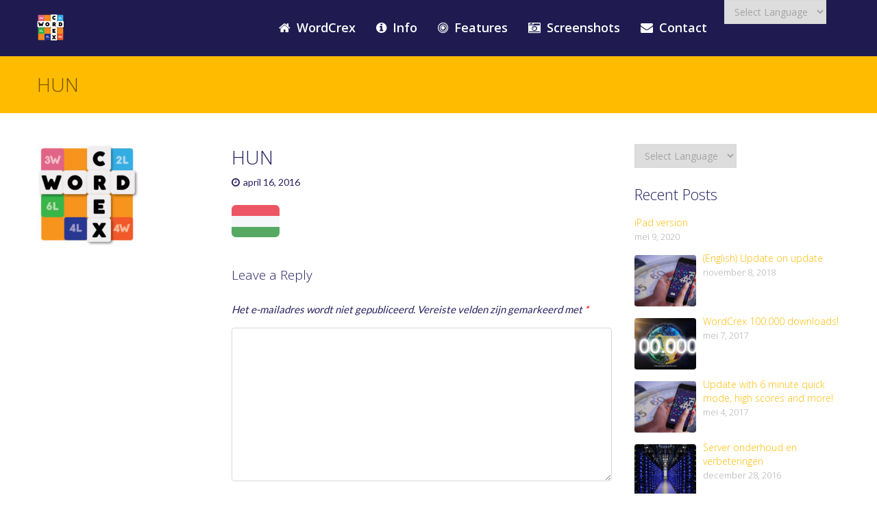

--- FILE ---
content_type: text/html; charset=UTF-8
request_url: https://staging.wordcrex.com/hun/
body_size: 9178
content:
<!DOCTYPE html>
<html class="no-js" lang="nl"
	prefix="og: https://ogp.me/ns#" >
<head itemscope itemtype="http://schema.org/WebSite">
	<meta charset="UTF-8">
	<!-- Always force latest IE rendering engine (even in intranet) & Chrome Frame -->
	<!--[if IE ]>
	<meta http-equiv="X-UA-Compatible" content="IE=edge,chrome=1">
	<![endif]-->
	<link rel="profile" href="https://gmpg.org/xfn/11" />
		<link rel="icon" href="https://staging.wordcrex.com/wp-content/uploads/2021/07/favicon.png" type="image/x-icon" />

    <meta name="msapplication-TileImage" content="https://staging.wordcrex.com/wp-content/uploads/2019/01/logo_WX_400.png">
    <link rel="apple-touch-icon-precomposed" href="https://staging.wordcrex.com/wp-content/uploads/2019/01/logo_WX_400.png"><!--iOS/android/handheld specific -->
<meta name="viewport" content="width=device-width, initial-scale=1, maximum-scale=1">
<meta name="apple-mobile-web-app-capable" content="yes">
<meta name="apple-mobile-web-app-status-bar-style" content="black">

    <meta itemprop="name" content="WordCrex" />
    <meta itemprop="url" content="https://staging.wordcrex.com" />
        <meta itemprop="creator accountablePerson" content=" " />
    	<link rel="pingback" href="https://staging.wordcrex.com/xmlrpc.php" />
	<title>HUN | WordCrex</title>

		<!-- All in One SEO 4.1.5.3 -->
		<meta name="robots" content="noindex, nofollow, max-image-preview:large" />
		<meta property="og:locale" content="nl_NL" />
		<meta property="og:site_name" content="WordCrex | Put your words into action!" />
		<meta property="og:type" content="article" />
		<meta property="og:title" content="HUN | WordCrex" />
		<meta property="article:published_time" content="2016-04-16T00:54:32+00:00" />
		<meta property="article:modified_time" content="2016-04-16T00:54:32+00:00" />
		<meta name="twitter:card" content="summary" />
		<meta name="twitter:domain" content="staging.wordcrex.com" />
		<meta name="twitter:title" content="HUN | WordCrex" />
		<script type="application/ld+json" class="aioseo-schema">
			{"@context":"https:\/\/schema.org","@graph":[{"@type":"WebSite","@id":"https:\/\/staging.wordcrex.com\/#website","url":"https:\/\/staging.wordcrex.com\/","name":"WordCrex","description":"Put your words into action!","inLanguage":"nl-NL","publisher":{"@id":"https:\/\/staging.wordcrex.com\/#organization"}},{"@type":"Organization","@id":"https:\/\/staging.wordcrex.com\/#organization","name":"WordCrex","url":"https:\/\/staging.wordcrex.com\/"},{"@type":"BreadcrumbList","@id":"https:\/\/staging.wordcrex.com\/hun\/#breadcrumblist","itemListElement":[{"@type":"ListItem","@id":"https:\/\/staging.wordcrex.com\/#listItem","position":1,"item":{"@type":"WebPage","@id":"https:\/\/staging.wordcrex.com\/","name":"Home","description":"Put your words into action!","url":"https:\/\/staging.wordcrex.com\/"},"nextItem":"https:\/\/staging.wordcrex.com\/hun\/#listItem"},{"@type":"ListItem","@id":"https:\/\/staging.wordcrex.com\/hun\/#listItem","position":2,"item":{"@type":"WebPage","@id":"https:\/\/staging.wordcrex.com\/hun\/","name":"HUN","url":"https:\/\/staging.wordcrex.com\/hun\/"},"previousItem":"https:\/\/staging.wordcrex.com\/#listItem"}]},{"@type":"Person","@id":"https:\/\/staging.wordcrex.com\/author\/creativefriends\/#author","url":"https:\/\/staging.wordcrex.com\/author\/creativefriends\/","name":"creativefriends","image":{"@type":"ImageObject","@id":"https:\/\/staging.wordcrex.com\/hun\/#authorImage","url":"https:\/\/secure.gravatar.com\/avatar\/184b1afdf6668781f12b75db63413b2a?s=96&d=mm&r=g","width":96,"height":96,"caption":"creativefriends"}},{"@type":"ItemPage","@id":"https:\/\/staging.wordcrex.com\/hun\/#itempage","url":"https:\/\/staging.wordcrex.com\/hun\/","name":"HUN | WordCrex","inLanguage":"nl-NL","isPartOf":{"@id":"https:\/\/staging.wordcrex.com\/#website"},"breadcrumb":{"@id":"https:\/\/staging.wordcrex.com\/hun\/#breadcrumblist"},"author":"https:\/\/staging.wordcrex.com\/author\/creativefriends\/#author","creator":"https:\/\/staging.wordcrex.com\/author\/creativefriends\/#author","datePublished":"2016-04-16T00:54:32+00:00","dateModified":"2016-04-16T00:54:32+00:00"}]}
		</script>
		<!-- All in One SEO -->

<script type="text/javascript">document.documentElement.className = document.documentElement.className.replace( /\bno-js\b/,'js' );</script><link rel='dns-prefetch' href='//s.w.org' />
<link rel="alternate" type="application/rss+xml" title="WordCrex &raquo; Feed" href="https://staging.wordcrex.com/feed/" />
<link rel="alternate" type="application/rss+xml" title="WordCrex &raquo; Reactiesfeed" href="https://staging.wordcrex.com/comments/feed/" />
<link rel="alternate" type="application/rss+xml" title="WordCrex &raquo; HUN Reactiesfeed" href="https://staging.wordcrex.com/feed/?attachment_id=115" />
		<script type="text/javascript">
			window._wpemojiSettings = {"baseUrl":"https:\/\/s.w.org\/images\/core\/emoji\/13.1.0\/72x72\/","ext":".png","svgUrl":"https:\/\/s.w.org\/images\/core\/emoji\/13.1.0\/svg\/","svgExt":".svg","source":{"concatemoji":"https:\/\/staging.wordcrex.com\/wp-includes\/js\/wp-emoji-release.min.js?ver=5.8.9"}};
			!function(e,a,t){var n,r,o,i=a.createElement("canvas"),p=i.getContext&&i.getContext("2d");function s(e,t){var a=String.fromCharCode;p.clearRect(0,0,i.width,i.height),p.fillText(a.apply(this,e),0,0);e=i.toDataURL();return p.clearRect(0,0,i.width,i.height),p.fillText(a.apply(this,t),0,0),e===i.toDataURL()}function c(e){var t=a.createElement("script");t.src=e,t.defer=t.type="text/javascript",a.getElementsByTagName("head")[0].appendChild(t)}for(o=Array("flag","emoji"),t.supports={everything:!0,everythingExceptFlag:!0},r=0;r<o.length;r++)t.supports[o[r]]=function(e){if(!p||!p.fillText)return!1;switch(p.textBaseline="top",p.font="600 32px Arial",e){case"flag":return s([127987,65039,8205,9895,65039],[127987,65039,8203,9895,65039])?!1:!s([55356,56826,55356,56819],[55356,56826,8203,55356,56819])&&!s([55356,57332,56128,56423,56128,56418,56128,56421,56128,56430,56128,56423,56128,56447],[55356,57332,8203,56128,56423,8203,56128,56418,8203,56128,56421,8203,56128,56430,8203,56128,56423,8203,56128,56447]);case"emoji":return!s([10084,65039,8205,55357,56613],[10084,65039,8203,55357,56613])}return!1}(o[r]),t.supports.everything=t.supports.everything&&t.supports[o[r]],"flag"!==o[r]&&(t.supports.everythingExceptFlag=t.supports.everythingExceptFlag&&t.supports[o[r]]);t.supports.everythingExceptFlag=t.supports.everythingExceptFlag&&!t.supports.flag,t.DOMReady=!1,t.readyCallback=function(){t.DOMReady=!0},t.supports.everything||(n=function(){t.readyCallback()},a.addEventListener?(a.addEventListener("DOMContentLoaded",n,!1),e.addEventListener("load",n,!1)):(e.attachEvent("onload",n),a.attachEvent("onreadystatechange",function(){"complete"===a.readyState&&t.readyCallback()})),(n=t.source||{}).concatemoji?c(n.concatemoji):n.wpemoji&&n.twemoji&&(c(n.twemoji),c(n.wpemoji)))}(window,document,window._wpemojiSettings);
		</script>
		<style type="text/css">
img.wp-smiley,
img.emoji {
	display: inline !important;
	border: none !important;
	box-shadow: none !important;
	height: 1em !important;
	width: 1em !important;
	margin: 0 .07em !important;
	vertical-align: -0.1em !important;
	background: none !important;
	padding: 0 !important;
}
</style>
	<link rel='stylesheet' id='gtranslate-style-css'  href='https://staging.wordcrex.com/wp-content/plugins/gtranslate/gtranslate-style16.css?ver=5.8.9' type='text/css' media='all' />
<link rel='stylesheet' id='wp-block-library-css'  href='https://staging.wordcrex.com/wp-includes/css/dist/block-library/style.min.css?ver=5.8.9' type='text/css' media='all' />
<link rel='stylesheet' id='contact-form-7-css'  href='https://staging.wordcrex.com/wp-content/plugins/contact-form-7/includes/css/styles.css?ver=5.5.2' type='text/css' media='all' />
<style id='contact-form-7-inline-css' type='text/css'>
.wpcf7 .wpcf7-recaptcha iframe {margin-bottom: 0;}.wpcf7 .wpcf7-recaptcha[data-align="center"] > div {margin: 0 auto;}.wpcf7 .wpcf7-recaptcha[data-align="right"] > div {margin: 0 0 0 auto;}
</style>
<link rel='stylesheet' id='stylesheet-css'  href='https://staging.wordcrex.com/wp-content/themes/cleanapp/style.css?ver=5.8.9' type='text/css' media='all' />
<style id='stylesheet-inline-css' type='text/css'>

		body {background-color:#ffffff; }
		body {background-image: url(  );}
		.postauthor h5, .copyrights a, .single_post a:not(.wp-block-button__link):not(.wp-block-file__button), .textwidget a, #logo a, .pnavigation2 a, .sidebar.c-4-12 a:hover, .copyrights a:hover, .sidebar.c-4-12 a:hover, .related-posts a:hover, .reply a, .title a:hover, .post-info a:hover, .comm, #tabber .inside li a:hover, .readMore a:hover, .fn a, a, a:hover, #copyright-note .footer-copyright-text a:hover, #navigation ul li:hover > a { color:#ffbb00; }
			.pace .pace-progress, #mobile-menu-wrapper ul li a:hover, nav a#pull, #commentform input#submit, .contactform #submit, .mts-subscribe input[type='submit'], #move-to-top:hover, #searchform .fa-search, .pagination a, #tabber ul.tabs li a.selected, .tagcloud a, #navigation ul .sfHover a, #searchsubmit, #load-posts a, .hex-color, .bypostauthor:after, .latestPost-review-wrapper, .main-header-container #wpmm-megamenu .review-total-only { background-color:#ffbb00; color: #fff!important; }
        #navigation > ul > li:hover, .hex-color:before {border-bottom-color:#ffbb00;}
        .hex-color:after {border-top-color:#ffbb00;}
        .footer-social-icons span.fa:hover, .main-header-container-cover {background-color: #ffbb00;}
		
		
		
		
			.home .app-title, .app-description { color:#ffffff}section#intro{background-color:#262161;}section#intro{background-image: url( https://staging.wordcrex.com/wp-content/uploads/2016/04/wc-blauw3.jpg );}section#overview{background-color:#ffffff;}section#overview{background-image: url( https://staging.wordcrex.com/wp-content/themes/cleanapp/images/nobg.png );}.overview-section h3, .overview-section-description {color:#262161;} .overview-section .owl-controls .owl-pagination .owl-page.active {background-color: #262161; border: 1px solid #262161;}section#features{background-color:#ffbb00;}section#features{background-image: url( https://staging.wordcrex.com/wp-content/themes/cleanapp/images/nobg.png );}.features-section h3, .features-list-container, .features-list-container h4, .features-list-container .feature-description, .features-list-container span.fa, .features-section-description {color:#262161;}section#carousel{background-color:#ffffff;}section#carousel{background-image: url( https://staging.wordcrex.com/wp-content/themes/cleanapp/images/nobg.png );}.carousel-section h3, .carousel-section-description {color:#262161;} .carousel-section .owl-controls .owl-pagination .owl-page.active {background-color:#262161;border: 1px solid #262161;}section#testimonials, .testimonial-rating-div {background-color:#262161;}section#testimonials{background-image: url( https://staging.wordcrex.com/wp-content/themes/cleanapp/images/nobg.png );}.testimonials-section h3, .testimonials-section .testimonial-name, .testimonials-section .testimonial-description, .testimonial-section-description, .star-filled-color {color:#ffffff;} .slider-images-section .owl-controls .owl-pagination .owl-page {background-color:#ffffff;border: 1px solid #ffffff;}section#contact{background-color:#ffbb00;}section#contact{background-image: url( https://staging.wordcrex.com/wp-content/themes/cleanapp/images/nobg.png );}.contact-section h3 {color:#262161;} .contact-info-container h4 {color: #262161;} .contact-info-container .contact-company-address{color: #262161;} .contact-info-container .contact-section-email {color: #262161;}#home-page-contact-form input[type=radio]:not(old):checked + label {background-color: #ffbb00;}
        #home-page-contact-form input[type=radio]:not(old):checked + label > span > span{background-image : -moz-linear-gradient(#262161,#262161); background-image : -ms-linear-gradient(#262161,#262161); background-image : -o-linear-gradient(#262161,#262161); background-image : -webkit-linear-gradient(#262161,#262161); background-image : linear-gradient(#262161,#262161);}
        #home-page-contact-form input[type=radio]:not(old):checked + label > span {border: 1px solid #262161;}header.main-header {background-color:#1f1b50 !important;} .main-header-container{background:transparent;}header.main-header {background-image: url( https://staging.wordcrex.com/wp-content/themes/cleanapp/images/nobg.png ) !important;}footer.footer {background-color:#262161;}footer.footer {background-image: url( https://staging.wordcrex.com/wp-content/themes/cleanapp/images/nobg.png );}.copyrights {border-top:none;}
</style>
<link rel='stylesheet' id='fontawesome-css'  href='https://staging.wordcrex.com/wp-content/themes/cleanapp/css/font-awesome.min.css?ver=5.8.9' type='text/css' media='all' />
<link rel='stylesheet' id='responsive-css'  href='https://staging.wordcrex.com/wp-content/themes/cleanapp/css/responsive.css?ver=5.8.9' type='text/css' media='all' />
<script type='text/javascript' src='https://staging.wordcrex.com/wp-includes/js/jquery/jquery.min.js?ver=3.6.0' id='jquery-core-js'></script>
<script type='text/javascript' src='https://staging.wordcrex.com/wp-includes/js/jquery/jquery-migrate.min.js?ver=3.3.2' id='jquery-migrate-js'></script>
<script type='text/javascript' src='https://staging.wordcrex.com/wp-content/themes/cleanapp/js/customscript.js?ver=5.8.9' id='customscript-js'></script>
<link rel="https://api.w.org/" href="https://staging.wordcrex.com/wp-json/" /><link rel="alternate" type="application/json" href="https://staging.wordcrex.com/wp-json/wp/v2/media/115" /><link rel="EditURI" type="application/rsd+xml" title="RSD" href="https://staging.wordcrex.com/xmlrpc.php?rsd" />
<link rel="wlwmanifest" type="application/wlwmanifest+xml" href="https://staging.wordcrex.com/wp-includes/wlwmanifest.xml" /> 
<!--Theme by MyThemeShop.com-->
<link rel='shortlink' href='https://staging.wordcrex.com/?p=115' />
<link rel="alternate" type="application/json+oembed" href="https://staging.wordcrex.com/wp-json/oembed/1.0/embed?url=https%3A%2F%2Fstaging.wordcrex.com%2Fhun%2F" />
<link rel="alternate" type="text/xml+oembed" href="https://staging.wordcrex.com/wp-json/oembed/1.0/embed?url=https%3A%2F%2Fstaging.wordcrex.com%2Fhun%2F&#038;format=xml" />
<!-- Facebook Pixel Code -->
<script>
!function(f,b,e,v,n,t,s){if(f.fbq)return;n=f.fbq=function(){n.callMethod?
n.callMethod.apply(n,arguments):n.queue.push(arguments)};if(!f._fbq)f._fbq=n;
n.push=n;n.loaded=!0;n.version='2.0';n.queue=[];t=b.createElement(e);t.async=!0;
t.src=v;s=b.getElementsByTagName(e)[0];s.parentNode.insertBefore(t,s)}(window,
document,'script','https://connect.facebook.net/en_US/fbevents.js');
fbq('init', '1602090556761237');
fbq('track', 'PageView');
</script>
<noscript><img height="1" width="1" style="display:none"
src="https://www.facebook.com/tr?id=1602090556761237&ev=PageView&noscript=1"
/></noscript>
<!-- DO NOT MODIFY -->
<!-- End Facebook Pixel Code --><style type="text/css">
.qtranxs_flag_nl {background-image: url(https://staging.wordcrex.com/wp-content/plugins/qtranslate-x/flags/nl.png); background-repeat: no-repeat;}
.qtranxs_flag_en {background-image: url(https://staging.wordcrex.com/wp-content/plugins/qtranslate-x/flags/gb.png); background-repeat: no-repeat;}
.qtranxs_flag_fr {background-image: url(https://staging.wordcrex.com/wp-content/plugins/qtranslate-x/flags/fr.png); background-repeat: no-repeat;}
.qtranxs_flag_de {background-image: url(https://staging.wordcrex.com/wp-content/plugins/qtranslate-x/flags/de.png); background-repeat: no-repeat;}
.qtranxs_flag_es {background-image: url(https://staging.wordcrex.com/wp-content/plugins/qtranslate-x/flags/es.png); background-repeat: no-repeat;}
.qtranxs_flag_it {background-image: url(https://staging.wordcrex.com/wp-content/plugins/qtranslate-x/flags/it.png); background-repeat: no-repeat;}
.qtranxs_flag_pt {background-image: url(https://staging.wordcrex.com/wp-content/plugins/qtranslate-x/flags/pt.png); background-repeat: no-repeat;}
.qtranxs_flag_da {background-image: url(https://staging.wordcrex.com/wp-content/plugins/qtranslate-x/flags/dk.png); background-repeat: no-repeat;}
.qtranxs_flag_sv {background-image: url(https://staging.wordcrex.com/wp-content/plugins/qtranslate-x/flags/se.png); background-repeat: no-repeat;}
.qtranxs_flag_no {background-image: url(https://staging.wordcrex.com/wp-content/plugins/qtranslate-x/flags/no.png); background-repeat: no-repeat;}
.qtranxs_flag_fy {background-image: url(https://staging.wordcrex.com/wp-content/plugins/qtranslate-x/flags/eu.png); background-repeat: no-repeat;}
.qtranxs_flag_tr {background-image: url(https://staging.wordcrex.com/wp-content/plugins/qtranslate-x/flags/tr.png); background-repeat: no-repeat;}
.qtranxs_flag_el {background-image: url(https://staging.wordcrex.com/wp-content/plugins/qtranslate-x/flags/gr.png); background-repeat: no-repeat;}
.qtranxs_flag_ru {background-image: url(https://staging.wordcrex.com/wp-content/plugins/qtranslate-x/flags/ru.png); background-repeat: no-repeat;}
.qtranxs_flag_pl {background-image: url(https://staging.wordcrex.com/wp-content/plugins/qtranslate-x/flags/pl.png); background-repeat: no-repeat;}
.qtranxs_flag_cz {background-image: url(https://staging.wordcrex.com/wp-content/plugins/qtranslate-x/flags/cz.png); background-repeat: no-repeat;}
</style>
<link hreflang="nl" href="https://staging.wordcrex.com/nl/hun/" rel="alternate" />
<link hreflang="en" href="https://staging.wordcrex.com/en/hun/" rel="alternate" />
<link hreflang="fr" href="https://staging.wordcrex.com/fr/hun/" rel="alternate" />
<link hreflang="de" href="https://staging.wordcrex.com/de/hun/" rel="alternate" />
<link hreflang="es" href="https://staging.wordcrex.com/es/hun/" rel="alternate" />
<link hreflang="it" href="https://staging.wordcrex.com/it/hun/" rel="alternate" />
<link hreflang="pt" href="https://staging.wordcrex.com/pt/hun/" rel="alternate" />
<link hreflang="da" href="https://staging.wordcrex.com/da/hun/" rel="alternate" />
<link hreflang="sv" href="https://staging.wordcrex.com/sv/hun/" rel="alternate" />
<link hreflang="no" href="https://staging.wordcrex.com/no/hun/" rel="alternate" />
<link hreflang="fy" href="https://staging.wordcrex.com/fy/hun/" rel="alternate" />
<link hreflang="tr" href="https://staging.wordcrex.com/tr/hun/" rel="alternate" />
<link hreflang="el" href="https://staging.wordcrex.com/el/hun/" rel="alternate" />
<link hreflang="ru" href="https://staging.wordcrex.com/ru/hun/" rel="alternate" />
<link hreflang="pl" href="https://staging.wordcrex.com/pl/hun/" rel="alternate" />
<link hreflang="cz" href="https://staging.wordcrex.com/cz/hun/" rel="alternate" />
<link hreflang="x-default" href="https://staging.wordcrex.com/hun/" rel="alternate" />
<meta name="generator" content="qTranslate-X 3.4.6.8" />
<!-- Global site tag (gtag.js) - Google Analytics -->
<script async src="https://www.googletagmanager.com/gtag/js?id=UA-78555918-1"></script>
<script>
  window.dataLayer = window.dataLayer || [];
  function gtag(){dataLayer.push(arguments);}
  gtag('js', new Date());

  gtag('config', 'UA-78555918-1');
</script>
<link rel="icon" href="https://staging.wordcrex.com/wp-content/uploads/2019/01/logo_WX_400-65x65.png" sizes="32x32" />
<link rel="icon" href="https://staging.wordcrex.com/wp-content/uploads/2019/01/logo_WX_400.png" sizes="192x192" />
<link rel="apple-touch-icon" href="https://staging.wordcrex.com/wp-content/uploads/2019/01/logo_WX_400.png" />
<meta name="msapplication-TileImage" content="https://staging.wordcrex.com/wp-content/uploads/2019/01/logo_WX_400.png" />
</head>
<body data-rsssl=1 id="blog" class="attachment attachment-template-default single single-attachment postid-115 attachmentid-115 attachment-png main" itemscope itemtype="http://schema.org/WebPage">
	<div id="move-to-top" class="animate hiding"><i class="fa fa-chevron-up"></i></div>
	<div class="main-container">
					<header class="main-header main-header-home" role="banner" itemscope itemtype="http://schema.org/WPHeader" >
				<div class="main-header-container container">
					<div class="logo-wrap">
																					  <h2 id="logo" class="image-logo" itemprop="headline">
										<a href="https://staging.wordcrex.com"><img src="https://staging.wordcrex.com/wp-content/uploads/2021/07/logo-2-41.png" alt="WordCrex"></a>
									</h2><!-- END #logo -->
																		</div>

									        <div class="secondary-navigation" role="navigation" itemscope itemtype="http://schema.org/SiteNavigationElement">
				    		<nav id="navigation" class="clearfix">
				    			<a href="#" id="pull" class="toggle-mobile-menu">Menu</a>
				    							    				<ul id="menu-wordcrex" class="menu clearfix"><li id="menu-item-1361" class="menu-item menu-item-type-custom menu-item-object-custom menu-item-home"><a href="https://staging.wordcrex.com/"><i class="fa fa-home"></i> WordCrex</a></li>
<li id="menu-item-1362" class="menu-item menu-item-type-custom menu-item-object-custom menu-item-home"><a href="https://staging.wordcrex.com/#overview"><i class="fa fa-info-circle"></i> Info</a></li>
<li id="menu-item-1337" class="menu-item menu-item-type-custom menu-item-object-custom menu-item-home"><a href="https://staging.wordcrex.com/#features"><i class="fa fa-bullseye"></i> Features</a></li>
<li id="menu-item-1335" class="menu-item menu-item-type-custom menu-item-object-custom menu-item-home"><a href="https://staging.wordcrex.com/#carousel"><i class="fa fa-camera-retro"></i> Screenshots</a></li>
<li id="menu-item-1336" class="menu-item menu-item-type-custom menu-item-object-custom menu-item-home"><a href="https://staging.wordcrex.com/#contact"><i class="fa fa-envelope"></i> Contact</a></li>
<li style="position:relative;" class="menu-item menu-item-gtranslate"><!-- GTranslate: https://gtranslate.io/ -->
 <select onchange="doGTranslate(this);" class="notranslate" id="gtranslate_selector" aria-label="Website Language Selector"><option value="">Select Language</option><option value="en|nl">Nederlands</option><option value="en|en">English</option><option value="en|fr">Français</option><option value="en|de">Deutsch</option><option value="en|it">Italiano</option><option value="en|pt">Português</option><option value="en|ru">Русский</option><option value="en|es">Español</option><option value="en|tr">Türkçe</option></select><style>
#goog-gt-tt {display:none !important;}
.goog-te-banner-frame {display:none !important;}
.goog-te-menu-value:hover {text-decoration:none !important;}
.goog-text-highlight {background-color:transparent !important;box-shadow:none !important;}
body {top:0 !important;}
#google_translate_element2 {display:none!important;}
</style>

<div id="google_translate_element2"></div>
<script>
function googleTranslateElementInit2() {new google.translate.TranslateElement({pageLanguage: 'en',autoDisplay: false}, 'google_translate_element2');}
</script><script src="//translate.google.com/translate_a/element.js?cb=googleTranslateElementInit2"></script>


<script>
function GTranslateGetCurrentLang() {var keyValue = document['cookie'].match('(^|;) ?googtrans=([^;]*)(;|$)');return keyValue ? keyValue[2].split('/')[2] : null;}
function GTranslateFireEvent(element,event){try{if(document.createEventObject){var evt=document.createEventObject();element.fireEvent('on'+event,evt)}else{var evt=document.createEvent('HTMLEvents');evt.initEvent(event,true,true);element.dispatchEvent(evt)}}catch(e){}}
function doGTranslate(lang_pair){if(lang_pair.value)lang_pair=lang_pair.value;if(lang_pair=='')return;var lang=lang_pair.split('|')[1];if(GTranslateGetCurrentLang() == null && lang == lang_pair.split('|')[0])return;if(typeof ga!='undefined'){ga('send', 'event', 'GTranslate', lang, location.hostname+location.pathname+location.search);}else{if(typeof _gaq!='undefined')_gaq.push(['_trackEvent', 'GTranslate', lang, location.hostname+location.pathname+location.search]);}var teCombo;var sel=document.getElementsByTagName('select');for(var i=0;i<sel.length;i++)if(sel[i].className.indexOf('goog-te-combo')!=-1){teCombo=sel[i];break;}if(document.getElementById('google_translate_element2')==null||document.getElementById('google_translate_element2').innerHTML.length==0||teCombo.length==0||teCombo.innerHTML.length==0){setTimeout(function(){doGTranslate(lang_pair)},500)}else{teCombo.value=lang;GTranslateFireEvent(teCombo,'change');GTranslateFireEvent(teCombo,'change')}}
</script>
<script>jQuery(document).ready(function() {var allowed_languages = ["nl","en","fr","de","it","pt","ru","es","tr"];var accept_language = navigator.language.toLowerCase() || navigator.userLanguage.toLowerCase();switch(accept_language) {case 'zh-cn': var preferred_language = 'zh-CN'; break;case 'zh': var preferred_language = 'zh-CN'; break;case 'zh-tw': var preferred_language = 'zh-TW'; break;case 'zh-hk': var preferred_language = 'zh-TW'; break;case 'he': var preferred_language = 'iw'; break;default: var preferred_language = accept_language.substr(0, 2); break;}if(preferred_language != 'en' && GTranslateGetCurrentLang() == null && document.cookie.match('gt_auto_switch') == null && allowed_languages.indexOf(preferred_language) >= 0){doGTranslate('en|'+preferred_language);document.cookie = 'gt_auto_switch=1; expires=Thu, 05 Dec 2030 08:08:08 UTC; path=/;';}});</script></li></ul>				    							    		</nav>
				    	</div>
				    				</div>
			</header>
		
<div class="main-header-container-cover">
	<div class="single container top-container">
		<div class="title-container">
		<h1 class="text-heading">HUN</h1>
		</div>
			</div>
</div>

<div class="single container top-container">
	    	<aside class="sidebar left c-4-12" role="complementary" itemscope itemtype="http://schema.org/WPSideBar">
	<div id="sidebars" class="g">
		<div class="sidebar">
			<ul class="sidebar_list">
				<div id="media_image-2" class="widget widget_media_image"><img width="150" height="150" src="https://staging.wordcrex.com/wp-content/uploads/2021/07/logo-final-150x150.jpg" class="image wp-image-1352  attachment-thumbnail size-thumbnail" alt="" loading="lazy" style="max-width: 100%; height: auto;" srcset="https://staging.wordcrex.com/wp-content/uploads/2021/07/logo-final-150x150.jpg 150w, https://staging.wordcrex.com/wp-content/uploads/2021/07/logo-final-300x300.jpg 300w, https://staging.wordcrex.com/wp-content/uploads/2021/07/logo-final.jpg 316w" sizes="(max-width: 150px) 100vw, 150px" /></div>			</ul>
		</div>
	</div><!--sidebars-->
</aside>
    	<article class="article" itemscope itemtype="http://schema.org/BlogPosting">
				<div class="column_layout single-content-box">
							<div id="post-115" class="g post post-115 attachment type-attachment status-inherit hentry">
										<div class="single_post">
												<header>
							<h1 class="title single-title entry-title" itemprop="headline">HUN</h1>
							            <div class="post-info">

                                    <span class="thetime updated"><i class="fa fa-clock-o"></i> <span itemprop="datePublished">april 16, 2016</span></span>
                
                
                            </div>
        						</header><!--.headline_area-->
						<div class="post-single-content box mark-links entry-content">
							                                                        <div class="thecontent" itemprop="articleBody">
		                        <p class="attachment"><a href='https://staging.wordcrex.com/wp-content/uploads/2016/04/HUN.png'><img width="70" height="47" src="https://staging.wordcrex.com/wp-content/uploads/2016/04/HUN.png" class="attachment-medium size-medium" alt="" loading="lazy" /></a></p>
							</div>
                            																				</div>
											</div><!--.post-content box mark-links-->

                    
									</div><!--.g post-->
				<!-- You can start editing here. -->
<!-- If comments are open, but there are no comments. -->

	<div id="commentsAdd">
		<div id="respond" class="box m-t-6">
				<div id="respond" class="comment-respond">
		<h3 id="reply-title" class="comment-reply-title"><h4><span>Leave a Reply</span></h4></h4> <small><a rel="nofollow" id="cancel-comment-reply-link" href="/hun/#respond" style="display:none;">Reactie annuleren</a></small></h3><form action="https://staging.wordcrex.com/wp-comments-post.php" method="post" id="commentform" class="comment-form"><p class="comment-notes"><span id="email-notes">Het e-mailadres wordt niet gepubliceerd.</span> Vereiste velden zijn gemarkeerd met <span class="required">*</span></p><p class="comment-form-comment"><textarea id="comment" name="comment" cols="45" rows="8" aria-required="true"></textarea></p><p class="comment-form-author"><label style="display:none" for="author">Name<span class="required"></span></label><input id="author" name="author" type="text" placeholder="Name" value="" size="30" /></p>
<p class="comment-form-email"><label style="display:none" for="email">Email<span class="required"></span></label><input id="email" name="email" type="text" placeholder="Email" value="" size="30" /></p>
<p class="comment-form-url"><label style="display:none" for="url">Website</label><input id="url" name="url" type="text" placeholder="Website" value="" size="30" /></p>
<p class="comment-form-cookies-consent"><input id="wp-comment-cookies-consent" name="wp-comment-cookies-consent" type="checkbox" value="yes" /> <label for="wp-comment-cookies-consent">Mijn naam, e-mail en site bewaren in deze browser voor de volgende keer wanneer ik een reactie plaats.</label></p>
<p class="form-submit"><input name="submit" type="submit" id="submit" class="submit" value="Submit Comment" /> <input type='hidden' name='comment_post_ID' value='115' id='comment_post_ID' />
<input type='hidden' name='comment_parent' id='comment_parent' value='0' />
</p></form>	</div><!-- #respond -->
			</div>
	</div>
					</div>
	</article>
	<aside class="sidebar c-4-12" role="complementary" itemscope itemtype="http://schema.org/WPSideBar">
	<div id="sidebars" class="g">
		<div class="sidebar">
			<ul class="sidebar_list">
				<div id="gtranslate-3" class="widget widget_gtranslate"><!-- GTranslate: https://gtranslate.io/ -->
 <select onchange="doGTranslate(this);" class="notranslate" id="gtranslate_selector" aria-label="Website Language Selector"><option value="">Select Language</option><option value="en|nl">Nederlands</option><option value="en|en">English</option><option value="en|fr">Français</option><option value="en|de">Deutsch</option><option value="en|it">Italiano</option><option value="en|pt">Português</option><option value="en|ru">Русский</option><option value="en|es">Español</option><option value="en|tr">Türkçe</option></select><style>
#goog-gt-tt {display:none !important;}
.goog-te-banner-frame {display:none !important;}
.goog-te-menu-value:hover {text-decoration:none !important;}
.goog-text-highlight {background-color:transparent !important;box-shadow:none !important;}
body {top:0 !important;}
#google_translate_element2 {display:none!important;}
</style>

<div id="google_translate_element2"></div>
<script>
function googleTranslateElementInit2() {new google.translate.TranslateElement({pageLanguage: 'en',autoDisplay: false}, 'google_translate_element2');}
</script><script src="//translate.google.com/translate_a/element.js?cb=googleTranslateElementInit2"></script>


<script>
function GTranslateGetCurrentLang() {var keyValue = document['cookie'].match('(^|;) ?googtrans=([^;]*)(;|$)');return keyValue ? keyValue[2].split('/')[2] : null;}
function GTranslateFireEvent(element,event){try{if(document.createEventObject){var evt=document.createEventObject();element.fireEvent('on'+event,evt)}else{var evt=document.createEvent('HTMLEvents');evt.initEvent(event,true,true);element.dispatchEvent(evt)}}catch(e){}}
function doGTranslate(lang_pair){if(lang_pair.value)lang_pair=lang_pair.value;if(lang_pair=='')return;var lang=lang_pair.split('|')[1];if(GTranslateGetCurrentLang() == null && lang == lang_pair.split('|')[0])return;if(typeof ga!='undefined'){ga('send', 'event', 'GTranslate', lang, location.hostname+location.pathname+location.search);}else{if(typeof _gaq!='undefined')_gaq.push(['_trackEvent', 'GTranslate', lang, location.hostname+location.pathname+location.search]);}var teCombo;var sel=document.getElementsByTagName('select');for(var i=0;i<sel.length;i++)if(sel[i].className.indexOf('goog-te-combo')!=-1){teCombo=sel[i];break;}if(document.getElementById('google_translate_element2')==null||document.getElementById('google_translate_element2').innerHTML.length==0||teCombo.length==0||teCombo.innerHTML.length==0){setTimeout(function(){doGTranslate(lang_pair)},500)}else{teCombo.value=lang;GTranslateFireEvent(teCombo,'change');GTranslateFireEvent(teCombo,'change')}}
</script>
<script>jQuery(document).ready(function() {var allowed_languages = ["nl","en","fr","de","it","pt","ru","es","tr"];var accept_language = navigator.language.toLowerCase() || navigator.userLanguage.toLowerCase();switch(accept_language) {case 'zh-cn': var preferred_language = 'zh-CN'; break;case 'zh': var preferred_language = 'zh-CN'; break;case 'zh-tw': var preferred_language = 'zh-TW'; break;case 'zh-hk': var preferred_language = 'zh-TW'; break;case 'he': var preferred_language = 'iw'; break;default: var preferred_language = accept_language.substr(0, 2); break;}if(preferred_language != 'en' && GTranslateGetCurrentLang() == null && document.cookie.match('gt_auto_switch') == null && allowed_languages.indexOf(preferred_language) >= 0){doGTranslate('en|'+preferred_language);document.cookie = 'gt_auto_switch=1; expires=Thu, 05 Dec 2030 08:08:08 UTC; path=/;';}});</script></div><div id="mts_recent_posts_widget-2" class="widget widget_mts_recent_posts_widget"><h3>Recent Posts</h3><ul class="advanced-recent-posts">		<li>
			<a href="https://staging.wordcrex.com/2020/05/09/ipad-version/">
								    								iPad version			</a>
			<div class="meta">
									mei 9, 2020															</div> <!--end .entry-meta-->
					</li>
				<li>
			<a href="https://staging.wordcrex.com/2018/11/08/update-on-update/">
								    <img width="90" height="75" src="https://staging.wordcrex.com/wp-content/uploads/2017/05/wordcrex-iphone-game_post_time-90x75.jpg" class="attachment-widgetthumb size-widgetthumb wp-post-image" alt="" loading="lazy" title="" />								(English) Update on update			</a>
			<div class="meta">
									november 8, 2018															</div> <!--end .entry-meta-->
					</li>
				<li>
			<a href="https://staging.wordcrex.com/2017/05/07/wordcrex-100-000-downloads/">
								    <img width="90" height="75" src="https://staging.wordcrex.com/wp-content/uploads/2017/05/WX_World_100000_1-90x75.jpg" class="attachment-widgetthumb size-widgetthumb wp-post-image" alt="" loading="lazy" title="" />								WordCrex 100.000 downloads!			</a>
			<div class="meta">
									mei 7, 2017															</div> <!--end .entry-meta-->
					</li>
				<li>
			<a href="https://staging.wordcrex.com/2017/05/04/update-with-6-minute-quick-mode-high-scores-and-more/">
								    <img width="90" height="75" src="https://staging.wordcrex.com/wp-content/uploads/2017/05/wordcrex-iphone-game_post_time-90x75.jpg" class="attachment-widgetthumb size-widgetthumb wp-post-image" alt="" loading="lazy" title="" />								Update with 6 minute quick mode, high scores and more!			</a>
			<div class="meta">
									mei 4, 2017															</div> <!--end .entry-meta-->
					</li>
				<li>
			<a href="https://staging.wordcrex.com/2016/12/28/server-maintenance/">
								    <img width="90" height="75" src="https://staging.wordcrex.com/wp-content/uploads/2016/12/ServerStack-1024x575-90x75.jpg" class="attachment-widgetthumb size-widgetthumb wp-post-image" alt="" loading="lazy" title="" />								Server onderhoud en verbeteringen			</a>
			<div class="meta">
									december 28, 2016															</div> <!--end .entry-meta-->
					</li>
		</ul>
</div><div id="tag_cloud-2" class="widget widget_tag_cloud"><h3>Tags</h3><div class="tagcloud"><a href="https://staging.wordcrex.com/category/algemeen/" class="tag-cloud-link tag-link-4 tag-link-position-1" style="font-size: 15pt;" aria-label="algemeen (3 items)">algemeen</a>
<a href="https://staging.wordcrex.com/category/dictionaries/" class="tag-cloud-link tag-link-16 tag-link-position-2" style="font-size: 8pt;" aria-label="Dictionaries (1 item)">Dictionaries</a>
<a href="https://staging.wordcrex.com/category/general/" class="tag-cloud-link tag-link-5 tag-link-position-3" style="font-size: 22pt;" aria-label="General (7 items)">General</a>
<a href="https://staging.wordcrex.com/category/legal/" class="tag-cloud-link tag-link-14 tag-link-position-4" style="font-size: 8pt;" aria-label="Legal (1 item)">Legal</a>
<a href="https://staging.wordcrex.com/category/tech/" class="tag-cloud-link tag-link-6 tag-link-position-5" style="font-size: 22pt;" aria-label="Tech (7 items)">Tech</a>
<a href="https://staging.wordcrex.com/category/uncategorized/" class="tag-cloud-link tag-link-1 tag-link-position-6" style="font-size: 8pt;" aria-label="Uncategorized (1 item)">Uncategorized</a>
<a href="https://staging.wordcrex.com/category/updates/" class="tag-cloud-link tag-link-7 tag-link-position-7" style="font-size: 22pt;" aria-label="Updates (7 items)">Updates</a></div>
</div>			</ul>
		</div>
	</div><!--sidebars-->
</aside>
	</div><!--#page-->
	<footer class="footer" role="contentinfo" itemscope itemtype="http://schema.org/WPFooter">
		<div class="container">
            <div class="copyrights">
				<!--start copyrights-->
<div class="row" id="copyright-note">
    <div class="footer-site-logo">
                    <img src="https://staging.wordcrex.com/wp-content/uploads/2021/07/logo-2-41.png" alt="WordCrex" />
                &nbsp;
    </div>
    <div class="footer-copyright-text">
        <span>2026 &copy; WordCrex is a Creative Friends B.V. production.  </span>
    </div>
    <div class="footer-social-icons">
                                    <a href="https://www.facebook.com/WordCrex-610877142367434/"><span class="fa fa-facebook"></span></a>
                                                                &nbsp;
    </div>
</div>
<!--end copyrights-->
			</div>
		</div><!--.container-->
	</footer><!--footer-->
</div><!--.main-container-->
    <script>
        jQuery(document).ready(function($){
            window.scrollReveal = new scrollReveal();
        });
    </script>
<link href="//fonts.googleapis.com/css?family=Open+Sans:600|Open+Sans:300|Lato:normal|Open+Sans:normal&amp;subset=latin" rel="stylesheet" type="text/css">
<style type="text/css">
.menu li, .menu li a { font-family: 'Open Sans'; font-weight: 600; font-size: 18px; color: #ffffff; }
.single-title a, .single-title { font-family: 'Open Sans'; font-weight: 300; font-size: 28px; color: #262161; }
body { font-family: 'Lato'; font-weight: normal; font-size: 15px; color: #262161; }
#sidebars .widget { font-family: 'Open Sans'; font-weight: 300; font-size: 14px; color: #262161; }
#copyright-note .footer-copyright-text a { font-family: 'Open Sans'; font-weight: normal; font-size: 14px; color: #212661; }
h1 { font-family: 'Open Sans'; font-weight: 300; font-size: 28px; color: #262161; }
h2 { font-family: 'Open Sans'; font-weight: normal; font-size: 24px; color: #212661; }
h3 { font-family: 'Open Sans'; font-weight: 300; font-size: 22px; color: #262161; }
h4 { font-family: 'Open Sans'; font-weight: 300; font-size: 20px; color: #262161; }
h5 { font-family: 'Open Sans'; font-weight: 300; font-size: 18px; color: #262161; }
h6 { font-family: 'Open Sans'; font-weight: 300; font-size: 16px; color: #262161; }
</style>
<script type='text/javascript' src='https://staging.wordcrex.com/wp-includes/js/dist/vendor/regenerator-runtime.min.js?ver=0.13.7' id='regenerator-runtime-js'></script>
<script type='text/javascript' src='https://staging.wordcrex.com/wp-includes/js/dist/vendor/wp-polyfill.min.js?ver=3.15.0' id='wp-polyfill-js'></script>
<script type='text/javascript' id='contact-form-7-js-extra'>
/* <![CDATA[ */
var wpcf7 = {"api":{"root":"https:\/\/staging.wordcrex.com\/wp-json\/","namespace":"contact-form-7\/v1"}};
/* ]]> */
</script>
<script type='text/javascript' src='https://staging.wordcrex.com/wp-content/plugins/contact-form-7/includes/js/index.js?ver=5.5.2' id='contact-form-7-js'></script>
<script type='text/javascript' src='https://staging.wordcrex.com/wp-includes/js/comment-reply.min.js?ver=5.8.9' id='comment-reply-js'></script>
<script type='text/javascript' src='https://staging.wordcrex.com/wp-includes/js/wp-embed.min.js?ver=5.8.9' id='wp-embed-js'></script>
<script type='text/javascript' src='https://staging.wordcrex.com/wp-content/themes/cleanapp/js/scrollReveal.js?ver=5.8.9' id='scrollReveal-js'></script>

</body>
</html>


--- FILE ---
content_type: text/css
request_url: https://staging.wordcrex.com/wp-content/themes/cleanapp/style.css?ver=5.8.9
body_size: 12429
content:
/*
Theme Name: CleanApp by MyThemeShop
Theme URI: http://mythemeshop.com/themes/cleanapp
Author: MyThemeShop
Author URI: http://mythemeshop.com/
Description: CleanApp is the perfect app theme for iPhone, Android and online applications. Build your app site and show off all that your app has to offer with a beautiful design and tons of features.
Version: 1.1.9
Text Domain: mythemeshop
Domain Path: /lang
*/
html, body, div, span, applet, object, iframe, h1, h2, h3, h4, h5, h6, p, blockquote, pre, a, abbr, acronym, address, big, cite, code, del, dfn, em, img, ins, kbd, q, s, samp, small, strike, strong, sub, sup, tt, var, b, u, i, center, dl, dt, dd, ol, ul, li, fieldset, form, label, legend, table, caption, tbody, tfoot, thead, tr, th, td, article, aside, canvas, details, embed, figure, figcaption, footer, header, hgroup, menu, nav, output, ruby, section, summary, time, mark, audio, video {
    margin: 0;
    padding: 0;
    border: 0;
    font-size: 100%;
    font: inherit;
    vertical-align: baseline;
}
html { -webkit-font-smoothing: antialiased }
article, aside, details, figcaption, figure, footer, header, hgroup, menu, nav, section { display: block }
ol, ul { list-style: none }
blockquote, q { quotes: none }
table {
    border-collapse: collapse;
    border-spacing: 0;
}
button, input, select, textarea { margin: 0 }
:focus { outline: 0 }
img, video, object {
    max-width: 100%;
    height: auto!important;
}
iframe { max-width: 100% }
blockquote {
    font-style: italic;
    font-weight: normal;
    font-size: 15px;
    padding: 0 10px 20px 27px;
    position: relative;
    margin-top: 25px;
}
blockquote:after {
    font-family: FontAwesome;
    position: absolute;
    content: "\f10d";
    font-size: 20px;
    width: 50px;
    top: 0;
    left: 0;
}
blockquote p { margin-bottom: 10px }
strong, b { font-weight: bold }
em, i, cite { font-style: italic }
small { font-size: 100% }
figure { margin: 10px 0 }
code, pre {
    font-weight: normal;
    font-style: normal;
}
code {
    padding: 0 8px;
    line-height: 1.5;
}
pre code { padding: 0 }
mark {
    padding: 1px 6px;
    margin: 0 2px;
    color: black;
    background: #FFF7A8;
}
address {
    margin: 10px 0;
    font-style: italic;
}
.wp-caption {
    background: #fff;
    border: 1px solid #f0f0f0;
    max-width: 96%;
    padding: 5px 3px 10px;
    text-align: center;
    margin-bottom: 15px;
}
#gallery-1 img { border: 0!important }
.wp-caption-text { margin-bottom: 0 }
dt {
    float: left;
    clear: left;
    width: 100px;
    text-align: right;
    font-weight: bold;
}
dd {
    margin: 0 0 0 110px;
    padding: 0 0 0.5em 0;
    overflow: hidden;
}
/* =WordPress Core
-------------------------------------------------------------- */
/*-[ Framework ]--------------------*/
#page .wp-caption img {
    border: 0 none;
    height: auto;
    margin: 0;
    max-width: 100%;
    padding: 0;
    width: auto;
}
.alignnone { margin: 5px 20px 20px 0 }
.aligncenter, div.aligncenter { margin: 20px auto }
.alignright {
    float: right;
    margin: 5px 0 20px 10px;
}
.alignleft {
    float: left;
    clear: left;
    margin: 5px 10px 20px 0;
}
a img.alignright {
    float: right;
    margin: 5px 0 20px 20px;
}
a img.alignnone { margin: 5px 20px 20px 0 }
a img.alignleft {
    float: left;
    margin: 5px 20px 20px 0;
}
a img.aligncenter {
    display: block;
    margin-left: auto;
    margin-right: auto;
}
.wp-caption {
    background: #fff;
    border: 1px solid #f0f0f0;
    max-width: 96%; /* Image does not overflow the content area */
    padding: 5px 3px 10px;
    text-align: center;
}
.wp-caption.alignnone {
    margin: 0;
    margin-bottom: 15px;
    max-width: 100%;
}
.wp-caption.alignleft { margin: 5px 20px 20px 0 }
.wp-caption.alignright { margin: 5px 0 20px 20px }
.wp-caption img {
    border: 0 none;
    height: auto;
    margin: 0;
    max-width: 98.5%;
    padding: 0;
    width: auto;
}
.wp-caption p.wp-caption-text {
    line-height: 17px;
    margin: 0;
    padding: 0 4px 0;
}
/* Text meant only for screen readers. */
.screen-reader-text {
    clip: rect(1px, 1px, 1px, 1px);
    position: absolute !important;
    height: 1px;
    width: 1px;
    overflow: hidden;
}
.screen-reader-text:focus {
    background-color: #f1f1f1;
    border-radius: 3px;
    box-shadow: 0 0 2px 2px rgba(0, 0, 0, 0.6);
    clip: auto !important;
    color: #21759b;
    display: block;
    font-size: 14px;
    font-size: 0.875rem;
    font-weight: bold;
    height: auto;
    left: 5px;
    line-height: normal;
    padding: 15px 23px 14px;
    text-decoration: none;
    top: 5px;
    width: auto;
    z-index: 100000; /* Above WP toolbar. */
}
/*-[ Framework ]--------------------*/
body {
    font: 14px/23px Open Sans, sans-serif;
    color: #555;
}
::-moz-selection {
    background: #222;
    color: white;
    text-shadow: none;
}
::selection {
    background: #222;
    color: white;
    text-shadow: none;
}
#page, .container {
    position: relative;
    margin-right: auto;
    margin-left: auto;
}
h1, h2, h3, h4, h5, h6 {
    font-weight: bold;
    margin-bottom: 12px;
    color: #444;
}
h1 {
    font-size: 28px;
    line-height: 1.4;
}
h2 { line-height: 1.4 }
h3 {
    font-size: 22px;
    line-height: 1.4;
}
h4 {
    font-size: 20px;
    line-height: 1.4;
}
h5 {
    font-size: 18px;
    line-height: 1.4;
}
h6 {
    font-size: 16px;
    line-height: 1.4;
}
.sub-title { font-size: 12px }
p { margin-bottom: 20px }
a {
    text-decoration: none;
    color: #FAC759;
    transition: all 0.25s linear 0s;
}
a:hover { color: #EE210B }
a:link, a:visited, a:active { text-decoration: none }
/*-[ Main container ]---------------*/
.main-container {
    width: 100%;
    margin: 0 auto;
    clear: both;
    display: block;
    padding: 0;
}
#page, .container {
    width: 1172px;
    min-width: 240px;
}
#page {
    min-height: 100px;
    float: none;
    clear: both;
}
/*-[ Header ]-----------------------*/
header {
    width: 100%;
    position: relative;
}
.main-header {
    position: relative;
    float: left;
    z-index: 99;
    margin: 0 auto;
    top: 0;
}
#blog.home .main-header { position: absolute }
#header {
    position: relative;
    width: 100%;
    float: left;
    margin: 0;
    padding: 0;
    margin-top: 20px;
}
#header h1, #header h2 {
    font-size: 65px;
    float: left;
    display: inline-block;
    line-height: 1;
    position: relative;
    margin-bottom: 0;
}
#logo a {
    text-transform: uppercase;
    float: left;
    line-height: 1;
}
.image-logo { margin-top: 20px }
#logo img { float: left }
.logo-wrap {
    margin: 0px;
    overflow: hidden;
    float: left;
    height: 70px;
}
.home.blog.main .logo-wrap { margin-left: 21px }
.site-description {
    float: left;
    margin-top: 0;
    max-width: 350px;
    clear: left;
}
#header .header-search { float: right }
#header #searchform {
    max-width: 100%;
    float: right;
    width: auto;
    min-width: 206px;
}
#header #s {
    margin: 0 !important;
    width: 80%;
}
.main-container.classie header.main-header.intro-page-header, .main-container.classie header.main-header.main-header-home { background: transparent }
.widget-header {
    float: right;
    max-width: 77%;
    margin-bottom: 12px;
}
.widget-header .textwidget {
    float: left;
    margin-top: 46px;
    border-left: 1px solid #cccccc;
    padding-left: 20px;
}
/*-[ Navigation ]-----------------*/
.menu-item-has-children > a:after {
    content: "\f0d7";
    font-family: FontAwesome;
    position: absolute;
    right: 0px;
}
#navigation ul ul li.menu-item-has-children > a:after { right: 10px }
#navigation .menu-item-has-children > a { padding-right: 15px }
.widget .menu-item-has-children > a:after { display: none }
.secondary-navigation {
    display: block;
    float: right;
    max-width: 100%;
    box-sizing: border-box;
    -moz-box-sizing: border-box;
}
.secondary-navigation a {
    color: #222222;
    font-weight: bold;
    text-align: left;
    text-decoration: none;
    padding: 28px 5px 27px;
}
.primary-navigation a { padding: 8px 5px }
.secondary-navigation a .sub {
    font-size: 11px;
    font-weight: normal;
    color: #9B9B9B;
}
#navigation { float: right }
#navigation ul { margin: 0 auto }
#navigation .menu { background: transparent }
#navigation ul li {
    float: left;
    line-height: 24px;
    position: relative;
    margin-right: 20px;
    height: 100%;
}
#navigation ul li a, #navigation ul li a:link, #navigation ul li a:visited { display: inline-block }
#navigation > ul > .current a {
    background: transparent;
    color: #5a5a5a !important;
}
#navigation ul li li {
    background: #fff;
    border-bottom: 0;
    padding: 0;
    height: auto;
    margin-right: 0;
}
#navigation ul ul {
    position: absolute;
    width: 255px;
    padding: 0;
    z-index: 400;
    display: none;
    top: 79px;
    left: -17px;
    box-shadow: 0 2px 2px rgba(0, 0, 0, 0.3);
}
#navigation ul ul a, #navigation ul ul a:link, #navigation ul ul a:visited {
    padding: 9px 45px 9px 20px;
    position: relative;
    width: 190px;
    border-left: 0;
    border-right: 0;
    border-radius: 0;
    margin: 0;
}
#navigation ul ul li:last-child a { border-bottom: none }
#navigation ul ul ul {
    left: 255px;
    top: 0;
    box-shadow: 0px 0px 1px rgba(0, 0, 0, 0.3);
    z-index: 1;
}
.sub-menu .menu-item-has-children:after { color: #fff }
.clearfix:before, .clearfix:after {
    content: " ";
    display: table;
}
.clearfix:after { clear: both }
.clearfix { *zoom: 1 }
nav a#pull { display: none }
#navigation i { margin-right: 4px }
/*-[ Content ]--------------------*/
.article {
    width: 47.4%;
    float: left;
    margin-bottom: 10px;
    padding: 0;
}
.post {
    float: left;
    width: 100%;
}
.single_post .post-info span, .single_post .post-info a { color: inherit }
.single_page { overflow: hidden }
.post-content {
    margin-bottom: 15px;
    overflow: hidden;
    clear: both;
    float: left;
    width: 100%;
}
.post-single-content { clear: both }
.readMore {
    float: right;
    color: #7B7A79;
}
.readMore a { color: #EE210B }
.frontPost .readMore a {
    color: #000;
    font-size: 12px;
}
.ss-full-width {
    background: white;
    overflow: hidden;
    padding-top: 0;
    clear: both;
}
.ss-full-width #content_box {
    padding-right: 0;
    padding-left: 0;
}
.post.excerpt {
    clear: both;
    margin-bottom: 30px;
    overflow: hidden;
    padding-bottom: 15px;
    background-color: #fff;
    width: auto;
}
.wp-post-image { float: left }
.featured-thumbnail {
    overflow: hidden;
    width: 100%;
    max-width: 100%;
    margin-bottom: 20px;
    position: relative;
}
#featured-thumbnail {
    float: left;
    margin-right: 2.4%;
    max-width: 224px;
    display: block;
    position: relative;
}
.featured-thumbnail img, .featured-image img, .main-header-container #wpmm-megamenu .wpmm-thumbnail img {
    display: block;
    max-width: 100%;
    border-radius: 4px;
    width: 100%;
}
.main-header-container #wpmm-megamenu .wpmm-subcategories a:before { top: -1px }
.title { clear: both }
.single-title {
    float: left;
    width: 100%;
}
.page h1.title {
    padding-top: 0;
    margin-bottom: 0;
}
.post-info {
    display: block;
    float: left;
    clear: both;
    width: 100%;
    font-size: 14px;
    margin-bottom: 12px;
}
.post-info a { color: #EE210B }
.post-info span { margin-right: 7px }
.post-info i { margin-right: 2px }
.related-posts .post-info {
    clear: none;
    float: none;
}
.thecategory { margin-left: 5px }
/**********latest-posts***********/
article header {
    margin-bottom: 11px;
    float: left;
    width: 100%;
}
.single article header { margin-bottom: 10px }
.latestPost {
    width: 100%;
    float: left;
    margin-bottom: 30px;
}
.latestPost .title { display: block }
.single_post header {
    width: 100%;
    margin-bottom: 8px;
}
article img.left, article img.alignleft, .wp-caption.alignleft {
    margin: 0.3em 1em 0.5em 0;
    display: block;
    float: left;
}
article img.right, article img.alignright, .wp-caption.alignright {
    margin: 0.3em 0 0.5em 1em;
    display: block;
    float: right;
}
article img.center, article img.aligncenter, .wp-caption.aligncenter {
    margin: 0.3em auto 0.5em auto;
    display: block;
}
article img.aligncenter, article img.alignnone {
    margin-top: 1em;
    margin-bottom: 1em;
    display: block;
    clear: both;
}
article ul {
    margin: 1.5em 0 1.571em 1.9em;
    list-style-type: square;
}
article ol {
    margin: 1.5em 0 1.571em 1.9em;
    list-style-type: decimal;
}
article ul ul, article ol ol, article ul ol, article ol ul {
    margin-top: 0;
    margin-bottom: 0;
}
article .iconlist { margin-left: 0 }
article .iconlist li { list-style-type: none }
/*-[ Tab widget ]------------------------------*/
#tabber {
    display: block;
    height: auto;
    margin: 0;
    overflow: hidden;
    background-color: #FFF;
}
#tabber .inside {
    background: #fff;
    padding: 0 0 15px 0;
    margin-top: 0;
    border: 1px solid #ccc;
    border-top: 0;
}
#tabber ul.tabs {
    overflow: hidden;
    height: 40px;
    text-align: center;
}
#tabber ul.tabs li {
    background: none;
    float: left;
    display: inline;
    font-weight: bold;
    cursor: pointer;
    border-bottom: none;
    width: 50%;
    text-align: center;
    margin-left: 0;
}
#tabber ul.tabs li a {
    background: #EE210B;
    color: #fff;
    display: block;
    float: left;
    margin: 0;
    text-align: center;
    padding: 2px 0 2px 0;
    line-height: 2.6;
    text-transform: uppercase;
    width: 100%;
}
#tabber ul.tabs li a.selected {
    margin: 0;
    color: #fff;
    text-decoration: none;
    line-height: 2.6;
    text-align: center;
}
#tabber ul.tabs li.tab-recent-posts a {
    margin: 0;
    border-left: 0;
    text-align: center;
}
#tabber ul.tabs li a:hover {
    color: #fff;
    text-decoration: none;
}
#tabber .inside li {
    list-style: none;
    padding: 15px 0 0 0;
    margin-left: 15px;
    margin-right: 15px;
}
#tabber .inside li:first-child { padding-top: 17px }
#tabber .inside li a {
    line-height: 1.4;
    display: block;
}
#tabber p { margin-bottom: 0 }
#tabber .inside li a:hover {
    transition: all 0.25s linear;
}
#tabber .inside li div.info {
    display: table;
    top: 0px !important;
    margin: 0px !important;
    padding: 0px !important;
}
#tabber .inside li div.info .entry-title { margin-bottom: 0 }
#tabber .inside li .meta {
    display: block;
    font-size: 12px;
    color: #999;
}
#tabber .tab-thumb {
    border: 1px solid #f0f0f0;
    padding: 4px;
    background: #fff;
    float: left;
    display: inline;
    margin: 0px 12px 0px 0px;
}
.post-number {
    position: relative;
    width: 22px;
    height: 22px;
    text-align: center;
    line-height: 23px;
    font-weight: bold;
    color: #fff;
    bottom: 22px;
    background: #2DB2EB;
}
#tabber .inside .tabsSep {
    margin-top: 7px;
    width: 100%;
    height: 1px;
    background-color: #e8e5de;
    clear: both;
    float: left;
}
#sidebars #tabber .wp-post-image { margin-top: 4px }
/*-[ Tweets Widget ]---------------------------*/
.tweets li { margin-bottom: 15px!important }
/*-[ Facebook like box Widget ]---------------------------*/
.tweets li { margin-bottom: 15px!important }
.fb_iframe_widget, .fb_iframe_widget span {
    max-width: 100%;
    width: 100%!important;
}
/*-[ Custom Nav Widget ]---------------------------*/
.widget_nav_menu .fa, .widget_nav_menu .fa { display: list-item }
.widget_nav_menu .fa > a, .widget_nav_menu .fa > a { padding-left: 5px }
.widget_nav_menu .sub-menu { margin-top: 8px }
/*-[ Text Widget ]---------------------------*/
.textwidget { line-height: 23px }
/*-[ Form Input ]------------------*/
input, textarea, select {
    padding: 8px 12px;
    font-size: 14px;
    color: #A4A4A4;
    border: 1px solid #D8D8D8;
    font-family: inherit;
    box-sizing: border-box;
    -moz-box-sizing: border-box;
}
textarea {
    overflow: auto;
    resize: vertical;
}
select {
    padding: 6px 10px;
    border-color: #D8D8D8;
}
/*-[ Tables ]--------------------*/
table {
    width: 100%;
    text-align: left;
    margin-bottom: 25px;
    border: 1px solid #E4E4E4;
}
thead {
    background: #F7F8F9;
    font-size: 14px;
    color: #585F65;
}
table th, table td {
    padding: 7px 15px;
    text-align: left;
    border-bottom: 1px solid #E4E4E4;
}
thead th { padding: 14px }
tbody th { font-weight: normal }
/*-[ Gutenberg Editor ]--------------------*/
/*Table*/
table.wp-block-table {
    border: 0;
    overflow-x: auto;
    display: block;
    margin-bottom: 1.5em;
}
table.wp-block-table th, table.wp-block-table td { border: 2px solid #d8d8d8 }
.wp-block-table tbody {
    width: 100%;
    min-width: 240px;
}
/*Cover Image*/
.wp-block-cover-image.aligncenter {
    display: flex!important;
    margin: 0 0 1.5em;
}
.wp-block-cover-image.alignleft { margin-right: 20px }
.wp-block-cover-image.alignright { margin-left: 20px }
.wp-block-columns { clear: both }
.wp-block-image img { height: auto }
/*PullQuotes*/
body .wp-block-pullquote {
    width: 100%;
    margin: 0;
    padding: 3em 25px;
    box-sizing: border-box;
}
body .wp-block-pullquote.alignleft {
    margin-right: 0;
    text-align: left;
    max-width: 100%;
}
body .wp-block-pullquote.alignright {
    margin-left: 0;
    max-width: 100%;
    text-align: right;
}
body .wp-block-pullquote > p { font-size: 20px }
/*Gallery*/
.wp-block-gallery .blocks-gallery-image figcaption, .wp-block-gallery .blocks-gallery-item figcaption { box-sizing: border-box }
.wp-block-gallery.aligncenter {
    display: flex;
    margin: 0 -8px 1.5em;
}
.wp-block-gallery.alignleft { margin: 0 20px 1.5em -8px }
.wp-block-gallery.alignright { margin: 0 -8px 1.5em 20px }
.wp-block-image.is-resized {
    width: -webkit-fit-content;
    width: -moz-fit-content;
    width: fit-content;
}
.wp-block-image.is-resized img { max-width: 100% }
.ss-full-width .wp-block-image.is-resized {
    width: -webkit-min-content;
    width: -moz-min-content;
    width: min-content;
    display: -ms-inline-grid;
    -ms-grid-columns: min-content;
}
.wp-block-image.is-resized.alignleft {  margin-right: 20px }
.wp-block-image.is-resized.alignright {  margin-left: 20px }
.ss-full-width .wp-block-image.is-resized img { max-width: none }
/*Button*/
.wp-block-button { margin-bottom: 1.5em!important }
.wp-block-button.aligncenter { margin: 0 }
/*Comments*/
.wp-block-latest-comments.aligncenter { text-align: center }
.wp-block-latest-comments.aligncenter .wp-block-latest-comments__comment-excerpt, .wp-block-latest-comments.aligncenter .wp-block-latest-comments__comment-meta { margin-left: 0!important }
.wp-block-latest-comments.aligncenter .wp-block-latest-comments .avatar, .wp-block-latest-comments.aligncenter .wp-block-latest-comments__comment-avatar {
    float: none;
    margin-right: 0;
    display: inline-block;
}
body .wp-block-latest-comments__comment-excerpt p, body .has-avatars .wp-block-latest-comments__comment .wp-block-latest-comments__comment-excerpt, body .has-avatars .wp-block-latest-comments__comment .wp-block-latest-comments__comment-meta, body .wp-block-latest-comments__comment-date { font-size: 16px }
.wp-block-latest-comments__comment-date {
    color: inherit;
    padding-top: 10px;
}
.wp-block-latest-comments__comment footer {
    clear: none;
    width: auto;
    padding-bottom: 0;
    background: transparent;
}
/*LatestPosts*/
.wp-block-latest-posts { clear: both }
.wp-block-image figcaption { clear: both }
/*Archive && Categories*/
.wp-block-archives, .wp-block-categories { margin: 1.5em 0 1.571em 2.5em }
.wp-block-categories.alignleft, .wp-block-archives.alignleft { margin-right: 2em }
.wp-block-categories.alignright, .wp-block-archives.alignright { margin-right: 1em }
.wp-block-categories li, .wp-block-archives li { margin-bottom: 5px }
/*-[ Line ]---------------------*/
hr {
    border: none;
    border-bottom: 1px solid rgba(0, 0, 0, 0.1);
    width: 300px;
    margin: 35px auto;
    clear: both;
    position: relative;
}
/*-[ Search Form ]------------------*/
#searchform {
    padding: 0;
    float: left;
    clear: both;
    width: 100%;
    position: relative;
}
.article #searchform { max-width: 300px }
#searchform fieldset { float: left }
.sbutton, #searchsubmit {
    right: 0px;
    top: 0px;
    padding: 9px 0;
    float: right;
    border: 0;
    width: 41px;
    height: 41px;
    cursor: pointer;
    text-align: center;
    padding-top: 10px;
    color: white;
    transition: all 0.25s linear;
    background: transparent;
    z-index: 10;
    position: absolute;
    border: 0;
    vertical-align: top;
}
#searchform .fa-search {
    font-size: 20px;
    top: 0px;
    color: #FFF;
    background: #FAC759;
    position: absolute;
    right: 0px;
    padding: 10px 8px 10px 10px;
    border-radius: 0 4px 4px 0;
    height: 41px;
    width: 41px;
    box-sizing: border-box;
    -moz-box-sizing: border-box;
    transition: all 0.25s linear;
}
input#search-image:hover + i { background: #333 }
#s {
    width: 88%;
    background-color: #fff;
    float: left;
    padding: 10px 0;
    text-indent: 10px;
    border-radius: 4px 0 0 4px;
}
/* Search input placeholder text styling */
::-webkit-input-placeholder { color: #A4A4A4 }
:-moz-placeholder { color: #A4A4A4 }
::-moz-placeholder { color: #A4A4A4 }
:-ms-input-placeholder { color: #A4A4A4 }
:input-placeholder { color: #A4A4A4 }
/* Microphone icon position fix */
input::-webkit-input-speech-button {
    margin-right: 14px;
    margin-left: 4px;
    cursor: pointer;
}
#searchform fieldset { width: 100% }
.breadcrumb {
    /* margin-bottom: 15px; */
    color: rgba(0, 0, 0, 0.55);
    padding: 0;
    overflow: hidden;
}
.text-right {
    margin: 0px;
    padding: 30px 0 30px;
    overflow: hidden;
    float: right;
}
.breadcrumb a, .rank-math-breadcrumb a { color: rgba(0, 0, 0, 0.55)!important; }
.breadcrumb, .breadcrumb> div, .breadcrumb .fa-caret-right, .breadcrumb .root a { float: none }
.breadcrumb > div {
    padding: 0 5px;
    overflow: hidden;
    float: none;
    display: inline-block;
}
.breadcrumb .fa-caret-right { padding: 0 }
.breadcrumb .fa-home { margin-right: 5px }
.breadcrumb .root { padding-left: 0 }
.breadcrumb> div { overflow: visible }
.no-results h2 { font-size: 16px }
.rank-math-breadcrumb p { margin-bottom: 0 }
.rank-math-breadcrumb .separator { padding: 0 2px }
/*-[ Read More ]-------------------*/
.read-more {
    margin: 0 0 0 10px;
    line-height: 1.4em;
    background: none;
    padding: 0;
    font-size: 16px;
}
/*-[ Top Ad in Post ]-------------------------------------*/
.topad {
    margin-bottom: 10px;
    clear: both;
}
/*-[ Bottom Ad in post ]-----------*/
.bottomad {
    float: left;
    clear: both;
    margin-top: 10px;
}
/*-[ Sidebar ]---------------------*/
#sidebars p {
    line-height: 20px;
    overflow: hidden;
}
.sidebar.c-4-12 {
    float: right;
    width: 25.6%;
    line-height: 20px;
    max-width: 300px;
    padding: 0 0 1em 0;
}
#sidebars .wp-post-image {
    margin-bottom: 0;
    margin-top: 5px;
    margin-right: 10px;
    border-radius: 4px;
    margin-left: 0;
}
.widget {
    margin-bottom: 27px;
    float: left;
    clear: both;
    width: 100%;
    overflow: hidden;
}
.widget .title {
    font-weight: bold;
    text-transform: uppercase;
    color: #545E68;
    font-size: 12px;
}
.widget li {
    list-style-type: square;
    margin-left: 17px;
    margin-bottom: 7px;
}
.widget > h3 {
    margin-bottom: 30px;
    line-height: 1;
}
.advanced-recent-posts li, .popular-posts li, .category-posts li, .related-posts-widget li, .author-posts-widget li {
    list-style: none!important;
    margin: 0;
    overflow: hidden;
    transition: all 0.25s linear;
    padding-left: 0;
    background: none;
    margin-bottom: 10px;
    padding-top: 2px;
    padding-bottom: 16px;
}
.advanced-recent-posts p, .popular-posts p, .category-posts p, .related-posts-widget p, .author-posts-widget p { margin: 0 }
.advanced-recent-posts a, .popular-posts a, .category-posts a, .related-posts-widget a, .author-posts-widget a { display: block }
.widget .meta {
    font-size: 13px;
    color: #aaa;
    overflow: hidden;
}
/*-[ Social Buttons ]--------------------------*/
.share-item.facebookbtn, .share-item.linkedinbtn, .share-item.stumblebtn { width: 92px }
.shareit {
    padding: 12px 0 7px;
    overflow: hidden;
    clear: both;
    border: none;
}
.shareit.top { padding-top: 0!important }
.share-item {
    display: block;
    margin: 0;
    float: left;
    height: 25px;
}
.share-item.shareit.top {
    float: left;
    margin-bottom: 10px!important;
    margin-top: 0;
    width: 100%;
}
.share-item.facebookbtn {
    margin-top: -1px;
    width: 100px;
    height: 28px;
}
.share-item.gplusbtn { width: 85px }
.share-item.pinbtn { margin-top: 2px }
.share-item.pinbtn a {
    transition: none;
}
.share-item.stumblebtn {
    margin-top: 1px;
    height: 24px;
}
/*-[ Social Profile Widget ]--------------------------*/
.widget .social-profile-icons { margin: -5px }
.social-profile-icons ul li {
    background: none;
    border: none;
    float: left;
    list-style-type: none;
    margin: 0 !important;
    padding: 5px !important;
}
.social-profile-icons ul li a {
    width: 40px;
    height: 40px;
    display: block;
    float: left;
    text-align: center;
    line-height: 40px;
    color: #FFF!important;
    border-radius: 3px;
}
.social-profile-icons ul li a:hover { opacity: 0.8 }
.social-profile-icons ul li i {
    font-size: 18px;
    line-height: 40px;
}
.social-profile-icons .social-youtube a { background: #c9322b }
.social-profile-icons .social-rss a { background: #ef922f }
.social-profile-icons .social-twitter a { background: #40bff5 }
.social-profile-icons .social-facebook a { background: #5d82d1 }
.social-profile-icons .social-gplus a { background: #eb5e4c }
.social-profile-icons .social-vimeo a { background: #35c6ea }
.social-profile-icons .social-dribbble a { background: #f7659c }
.social-profile-icons .social-tumblr a { background: #426d9b }
.social-profile-icons .social-instagram a { background: #91653f }
.social-profile-icons .social-flickr a { background: #ff48a3 }
.social-profile-icons .social-pinterest a { background: #e13138 }
.social-profile-icons .social-linkedin a { background: #238cc8 }
.social-profile-icons .social-github a { background: #b5a470 }
.social-profile-icons .social-email a { background: #1d90dd }
.social-profile-icons .social-behance a { background: #1879fd }
.social-profile-icons .social-skype a { background: #13c1f3 }
.social-profile-icons .social-soundcloud a { background: #ff7e30 }
.social-profile-icons .social-stumbleupon a { background: #ff5c30 }
.social-profile-icons .social-dropbox a { background: #3476e4 }
.social-profile-icons .social-foursquare a { background: #0bbadf }
.social-profile-icons .social-reddit a { background: #ff4400 }
/*-[ Footer ]-------------------*/
footer {
    overflow: hidden;
    width: 100%;
}
footer .footeText {
    width: 960px;
    margin: 22px auto;
    text-align: center;
    color: #fff;
    font-size: 14px;
    font-weight: bold;
}
footer .footeText a {
    color: #fff;
    border-bottom: 2px solid #ee3f02;
}
footer {
    position: relative;
    overflow: hidden;
    clear: both;
}
footer .container {
    background: #fff;
    padding: 0;
}
footer p { color: #8D8D8D }
.copyrights {
    float: left;
    width: 100%;
    clear: both;
    padding: 3.2% 0 2.2% 0;
}
#copyright-note {
    width: 100%;
    margin: 0 auto;
    clear: both;
    max-width: 100%;
}
.postsby { margin-bottom: 0 }
/*-[ Back To Top ]---------------------------*/
#move-to-top {
    color: #fff;
    cursor: pointer;
    display: inline-block;
    font-weight: bold;
    height: 22px;
    padding: 8px 0;
    position: fixed;
    right: 26px;
    text-align: center;
    bottom: 157px;
    transition: all 0.25s linear 0s;
    width: 38px;
    z-index: 25;
    background: #333;
    border: 1px solid rgba(0, 0, 0, 0.15);
    border-radius: 5px;
    -moz-border-radius: 5px;
    -webkit-border-radius: 5px;
    box-shadow: inset 0 1px 0 rgba(255, 255, 255, 0.25);
}
#move-to-top:not(.filling) {
    opacity: 0;
    visibility: hidden;
}
#move-to-top .fa-chevron-up { font-size: 22px }
/*-[ Related Posts ]---------------------------*/
.related-posts {
    margin-top: 30px;
    clear: both;
    float: left;
    width: 100%;
}
.related-posts .latestPost {
    width: 48.5%;
    margin-right: 3%;
    margin-bottom: 5px;
}
.related-posts .last {
    margin-right: 0;
    padding-bottom: 0;
}
.related-posts .title {
    font-size: 16px;
    margin-bottom: 10px;
    font-weight: normal;
}
.related-posts article header {
    margin-bottom: 0;
    width: auto;
    float: none;
    overflow: hidden;
}
.related-posts #featured-thumbnail {
    margin-right: 10px;
    margin-top: 4px;
}
/*-[ Post Tags ]---------------------------------*/
.tags {
    margin: 15px 0 0 0;
    width: 100%;
    float: left;
}
.tags a { margin-left: 5px }
/*-[ Author Box ]--------------------------------*/
.postauthor {
    margin: 20px 0 0px 0;
    padding: 0;
    min-height: 180px;
    float: left;
    clear: both;
    width: 100%;
}
.postauthor h4 {
    padding-top: 6px;
    padding-bottom: 6px;
}
.postauthor h5 {
    font-size: 16px;
    padding: 0;
    margin: 0;
    line-height: 24px;
    text-transform: capitalize;
}
.postauthor img {
    float: left;
    margin: 4px 20px 0 0;
    border-radius: 4px;
}
.postauthor h4 a { color: #473636 }
#respond h4, .total-comments, .postauthor h4, .postauthor-top {
    margin-bottom: 10px;
    margin-top: 1px;
}
.postauthor-top {
    padding-top: 5px;
    padding-bottom: 8px;
    margin-bottom: 15px;
}
.clear { clear: both }
.left { float: left }
.right { float: right }
.last { margin-right: 0 }
/*-[ Tag widget ]------------------------------*/
.tagcloud a, .widget .wpt_widget_content #tags-tab-content ul li a {
    font-size: 14px!important;
    padding: 2px 10px;
    margin-bottom: 3px;
    float: left;
    border-radius: 4px;
    margin-right: 5px;
    background: #FAC759;
    line-height: 1.4;
    color: #FFFFFF!important;
    transition: all 0.25s linear;
    margin-left: 0;
}
div.tagcloud a:hover, .widget .wpt_widget_content #tags-tab-content ul li a:hover { background-color: #333 }
.widget .wpt_widget_content .tab-content li { border-bottom: 0 }
.widget .wpt_widget_content #tags-tab-content ul { text-align: left }
/*-[ Subscribe Widget ]------------------------*/
.mts-subscribe input[type="text"] {
    transition: all 0.25s linear;
    box-sizing: border-box;
    width: 70%;
    float: left;
    padding: 10px 0;
    text-indent: 10px;
    border-right: 0;
    border-radius: 4px 0 0 4px;
}
#mts_subscribe_widget { border: 1px solid #F1F1F1 !important }
.mts-subscribe { overflow: hidden }
.mts-subscribe form { position: relative }
.mts-subscribe input[type="submit"] {
    background: #FAC759;
    cursor: pointer;
    color: white!important;
    padding: 10px 0;
    border: 0;
    border-radius: 0 4px 4px 0;
    position: absolute;
    right: 0;
    top: 0;
    float: left;
    height: 41px;
    text-align: center;
    width: 33%;
    transition: all 0.25s linear;
}
.mts-subscribe input[type="submit"]:hover { background: #333 }
/*-[ Ad Widgets ]------------------------------*/
.ad-125 ul {
    float: left;
    width: 100%;
    margin: 0;
    list-style: none;
    max-width: 100%;
}
.widget .ad-125 li {
    float: left;
    border: none;
    list-style: none!important;
    padding-left: 0;
    background: none;
    margin-bottom: 15px;
    margin-left: 0;
    max-width: 48%;
}
.ad-125 li:nth-child(2n+2) { float: right!important }
.ad-125 li:nth-last-child(2), .ad-125 li:last-child { margin-bottom: 0 }
/*-[ Calender Widget ]-------------------------*/
#wp-calendar { margin-bottom: 0 }
#wp-calendar td {
    text-align: center;
    padding: 7px 0;
    border-top: 1px solid #F1F4F6;
    border-right: 1px solid #F1F4F6;
}
#wp-calendar caption {
    font-size: 16px;
    padding-bottom: 10px;
}
#wp-calendar #prev {
    text-align: left;
    padding-left: 12px;
}
#wp-calendar thead th {
    padding: 10px 0;
    text-align: center;
}
/*-[Comments]--------------*/
.nocomments {
    margin-top: 20px;
    clear: both;
    float: left;
    width: 100%;
}
.total-comments {
    text-transform: uppercase;
    font-size: 19px;
    padding-top: 7px;
    padding-bottom: 9px;
}
.cnumber { color: #2DB2EB }
#comments {
    padding: 0;
    margin-top: 27px;
    float: left;
    clear: both;
    width: 100%;
}
#respond h4 {
    padding-top: 5px;
    padding-bottom: 7px;
    font-size: 19px;
}
#commentsAdd {
    width: 100%;
    float: left;
    clear: both;
    margin-bottom: 20px;
}
#comments .avatar {
    float: left;
    margin-right: 20px;
    margin-top: 7px;
}
.comment time { padding-left: 10px }
ul.children .commentImageLeft {
    width: 60px;
    height: 90px;
    border-left: 1px solid #c1bbb6;
    border-bottom: 1px solid #c1bbb6;
    position: absolute;
    top: -50px;
    left: -70px;
}
input.text-input, #commentform input { padding: 11px }
input#author, input#email, input#url {
    width: 300px;
    background: #fff;
    max-width: 85%;
    margin-right: 10px;
}
input#author, input#email, input#url, #comment {
    transition: all 0.25s ease-in-out;
    border-radius: 4px;
}
.mtscontact_consent { float: left; width: 100%; clear: both; margin: 12px 0; }
.page-template-contact .mtscontact_consent { margin-top: 5px }
#commentform .comment-form-cookies-consent label, .contact-form .mtscontact_consent label {
    padding: 0;
    cursor: pointer;
    margin-left: 5px;
    line-height: 18px;
    vertical-align: top;
}
.contact-form .mtscontact_consent label {
    width: auto;
    display: inline-block;
    margin-top: 0;
    margin-left: 4px;
}
.page-template-contact .contact-form .mtscontact_consent label { margin-left: 0 }
#commentform .comment-form-cookies-consent input, .contact-form .mtscontact_consent input {
    width: 18px;
    height: 18px;
    display: inline-block;
    -webkit-appearance: checkbox;
}
#cancel-comment-reply-link {
    float: right;
    line-height: 24px;
    margin-top: 0;
}
#cancel-comment-reply-link {
    color: #EE210B;
    cursor: pointer;
    margin-bottom: -20px;
    text-decoration: underline;
    z-index: 100;
    position: relative;
}
#commentform input#submit, .contactform #submit {
    line-height: 1;
    background-color: #FAC759;
    padding: 12px 15px;
    color: #fff;
    text-decoration: none;
    float: right;
    cursor: pointer;
    display: inline-block;
    border: none;
    transition: all 0.2s linear;
    background-color: #384452;
    border-color: #384452;
}
.contactform #submit { float: left }
.contactform label { display: block }
.contactform {
    overflow: hidden;
    margin-bottom: 35px;
}
.error { color: red }
.thanks p { color: green }
ol.commentlist {
    margin-left: 0;
    margin-top: 13px;
}
.commentlist li {
    list-style: none;
    margin: 0 0 30px 0;
    padding-left: 0;
    float: left;
    width: 100%;
    position: relative;
}
.commentlist p { margin-bottom: 5px }
.ago {
    color: #999;
    text-transform: uppercase;
    font-size: 12px;
}
.fn {
    line-height: 1.375em;
    color: #000;
}
.fn a {
    color: #EE210B;
    font-size: 15px;
}
.comment-meta { font-size: 12px }
.commentmetadata { overflow: hidden }
.commentmetadata li {
    border: 0;
    padding: 0;
    margin-top: 0;
    margin-bottom: 5px;
    list-style: square;
}
.commentmetadata ol li { list-style: decimal }
.reply {
    margin-top: 0px;
    padding-bottom: 0px;
}
.reply a {
    float: left;
    padding: 0 0px;
    color: #FAC759;
    font-size: 14px;
}
#commentsAdd #respond h4 { margin-bottom: 19px }
.comment #respond #respond { margin-top: 20px }
.commentlist .children {
    margin-left: 10%;
    margin-bottom: 0;
    margin-top: 0;
    float: left;
    width: 90%;
}
.commentlist .children li { padding-bottom: 0 }
.avatar { float: left }
#respond h3 {
    font-size: 18px;
    margin: 0;
    padding: 0;
}
.comment-awaiting-moderation { font-style: italic }
.commentmetadata ul, .commentmetadata ol { margin-top: 5px }
/*-[ Comment Form ]----------------------------*/
#commentform textarea {
    width: 100%;
    background: #fff;
    padding: 2%;
    line-height: 25px;
    font-family: inherit;
}
#commentform p {
    margin-bottom: 15px;
    float: left;
    width: 100%;
    clear: both;
}
#commentform p label {
    padding-bottom: 5px;
    padding-top: 5px;
    padding-left: 10px;
}
.cancel-comment-reply a {
    float: right;
    margin-top: -8px;
}
.required {
    color: red;
    padding: 0;
    line-height: 1;
}
.comment-notes .required {
    padding-left: 0;
    padding-top: 3px;
}
.comment-notes { font-style: italic }
/*-[ pagination ]------------------*/
.pagination {
    clear: both;
    overflow: hidden;
    float: left;
    width: 100%;
    margin-top: 25px;
    margin-bottom: 25px;
}
.single .pagination {
    border: 0;
    box-shadow: none;
    -moz-box-shadow: none;
    -webkit-box-shadow: none;
    margin-top: 0;
    padding: 2.2% 0;
    width: 100%;
}
.pagination ul {
    list-style: none;
    margin: 0;
}
.pagination ul li {
    float: left;
    margin-bottom: 5px;
}
.currenttext, .pagination a:hover, .single .pagination a:hover .currenttext {
    color: #fff;
    margin: 0 5px 0 0;
    display: inline-block;
    float: left;
    line-height: 1;
    text-decoration: none;
    padding: 10px 13px;
    border-radius: 4px;
    background: #333;
}
.currenttext { background: #333 }
.pagination a {
    background: #F5F5F5;
    margin: 0 5px 0 0;
    display: inline-block;
    float: left;
    line-height: 1;
    text-decoration: none;
    color: #EE210B;
    padding: 10px 13px;
    transition: all 0.25s linear;
    border-radius: 4px;
}
.pagination a:hover { color: #fff }
.pagination .nav-previous { float: left }
.pagination .nav-next { float: right }
.pagination .nav-previous a, .pagination .nav-next a { color: #fff!important }
.single .pagination a .currenttext, .single .pagination a:hover .currenttext {
    padding: 0;
    background: transparent;
    margin-right: 0;
}
.single .pagination a:hover .currenttext { color: #fff }
/*-[ Contact Form ]------------------*/
.contact-form { position: relative }
.contact-form.loading:after {
    content: "";
    display: block;
    position: absolute;
    width: 100%;
    height: 100%;
    top: 0;
    left: 0;
    background: rgba(255, 255, 255, 0.8);
}
.contact-form label, .contact-form input, .contact-form textarea {
    display: block;
    box-sizing: border-box;
    -moz-box-sizing: border-box;
}
.contact-form label { margin-top: 12px }
.contact-form input[type="submit"] { margin-top: 12px }
.mtscontact_error { color: #B90101 }
/*-[ AJAX search results ]------------------*/
.widget_search { overflow: visible }
.ajax-search-box-open #s { border-bottom: 1px solid #fff }
.ajax-search-results-container {
    position: absolute;
    top: 38px;
    left: 0;
    box-sizing: border-box;
    width: 100%;
    z-index: 9;
    background: #fff;
    border: 1px solid #D8D8D8;
    border-top: none;
    border-radius: 0 0 4px 4px;
}
.ajax-search-results-container.loading:after {
    content: "";
    display: block;
    position: absolute;
    top: 0;
    right: 0;
    bottom: 0;
    left: 0;
    background-color: rgba(255, 255, 255, 0.8);
}
ul.ajax-search-results {
    margin: 0;
    margin-top: 4px;
    padding: 0;
}
.widget .ajax-search-results li {
    margin: 0;
    margin-bottom: 12px;
    display: block;
    list-style: none;
    padding: 0 12px;
    clear: both;
    min-height: 79px;
}
.ajax-search-results .wp-post-image {
    margin-bottom: 0;
    margin-top: 5px;
    margin-right: 10px;
    margin-left: 0;
}
.ajax-search-meta {
    margin: 0 12px 10px;
    height: 20px;
    font-size: 13px;
}
.ajax-search-meta .results-count {
    float: left;
    color: #aaa;
}
.ajax-search-meta .results-link { float: right }
.ajax-search-results-container .no-results {
    padding: 8px;
    color: #AAA;
    font-style: italic;
}
/*-[ Load More ]-------------------*/
.pace .pace-progress {
    background: #29d;
    position: fixed;
    z-index: 2000;
    top: 0;
    left: 0;
    height: 3px;
    transition: width 0.8s;
}
.admin-bar .pace .pace-progress { top: 32px }
.pace-inactive { display: none }
div#load-posts {
    clear: both;
    overflow: hidden;
    text-align: center;
}
#load-posts .fa, #fs2_load_more_button .fa { margin-right: 8px }
#load-posts a {
    float: none;
    margin-top: 45px;
}
#load-posts a.inactive, #load-posts a.disabled { cursor: default }
#load-posts a {
    background: #E16E7B;
    margin: 0 5px 0 0;
    display: inline-block;
    line-height: 1;
    min-width: 36px;
    text-decoration: none;
    color: #fff;
    padding: 10px 13px;
    transition: all 0.25s linear;
    border-radius: 3px;
}
#load-posts a.loading { min-height: 0 }
/*-[ Misc ]---------------------------*/
pre {
    overflow: auto;
    padding: 25px 15px 15px;
    margin: 15px 0;
    position: relative;
    background: #333;
    line-height: 1.3em;
    font-family: monospace;
    color: #fff;
    box-sizing: border-box;
}
pre:before {
    content: "\f121";
    color: #FFF;
    position: absolute;
    font-size: 18px;
    right: 14px;
    top: 6px;
    font-family: fontawesome;
}
.flex-video iframe, .flex-video object, .flex-video embed {
    position: absolute;
    top: 0;
    left: 0;
    width: 100%;
    height: 100%;
}
/*-[ Parallax ]--------------------------------*/
#parallax {
    position: relative;
    padding-bottom: 20%;
    height: 0;
    overflow: hidden;
    background-size: cover;
    margin-bottom: 15px;
}
/*-[ WP Review ]--------------------------------*/
.latestPost-review-wrapper, .main-header-container #wpmm-megamenu .review-total-only {
    position: absolute;
    top: 0;
    left: 0;
    right: auto;
    background: #FFF;
    padding: 2px 8px;
    border-radius: 4px 0;
}
.latestPost-review-wrapper .review-total-star { margin: 4px 0 }
.latestPost-review-wrapper .percentage-icon {
    top: 0;
    font-size: inherit;
    font-style: normal;
}
/**
 * Added to style home page.
 */
#navigation > ul > li:hover {
    border-bottom: 3px solid #ffd67d;
}
.logo-wrap img { height: inherit }
.main-header-container {
    background: none repeat scroll 0 0 #fff;
    height: 82px;
    margin: 0 auto;
}
section#intro {
    background: black;
    background-repeat: no-repeat;
    background-size: cover;
    position: relative;
    overflow: hidden;
    clear: both;
    padding-top: 75px;
}
.info-section-container {
    margin: 0;
    bottom: 0px;
    overflow: hidden;
}
.info-section-container.centered {
    position: relative;
    text-align: center;
    overflow: hidden;
    clear: both;
}
.header-foreground-image {
    width: 42.2%;
    float: left;
}
.header-foreground-image img { vertical-align: bottom }
.home .app-title {
    font-weight: bold;
    font-size: 100px;
    color: white;
    padding: 0px;
    margin: 0px;
    margin-bottom: 8.8%;
    line-height: 100%;
    margin-left: -8px;
}
.app-description {
    font-size: 30px;
    color: white;
    line-height: 1.3;
    margin-bottom: 11%;
}
.info-section-content {
    width: 48.8%;
    float: right;
    margin-top: 11.5%;
}
.info-section-content.centered {
    width: 100%;
    margin-top: 10%;
}
.intro-section-buttons {
    color: #8e5a16;
    margin-bottom: 10px;
}
.intro-section-buttons:hover { color: #8e5a16 }
.overview-section {
    background: white;
    padding: 0 0 70px 0;
}
.overview-section h3, .carousel-section h3 {
    font-size: 80px;
    text-align: center;
}
.overview-section-description, .features-section-description, .carousel-section-description, .testimonial-section-description {
    font-size: 17px;
    text-align: center;
    margin-bottom: 5%;
    line-height: 1.765;
}
.overview-section-description, .carousel-section-description, .features-section-description, .testimonial-section-description {
    color: #666666;
    max-width: 85%;
    margin: 0 auto 5% auto;
    opacity: 0.8;
}
#overview-slider-images, #carousel-slider-images { text-align: center }
/** Pagination links **/
.slider-images-section .owl-controls .owl-pagination .owl-page {
    background-color: transparent;
    border-radius: 50%;
    -moz-border-radius: 50%;
    -webkit-border-radius: 50%;
    display: inline-block;
    height: 10px;
    width: 10px;
    border: 1px solid #8E5A16;
    margin-right: 3px;
    margin-left: 3px;
    background-color: #8E5A16;
    box-shadow: 0 1px 0px 0px rgba(255, 255, 255, 0.5);
    vertical-align: middle;
}
.overview-section .owl-controls .owl-pagination .owl-page.active, .carousel-section .owl-controls .owl-pagination .owl-page.active {
    background-color: #3A3A3A;
    border: 1px solid #3D3D3D;
    height: 12px;
    width: 12px;
}
.testimonials-section .owl-controls .owl-pagination .owl-page.active {
    background-color: #fff;
    border: 1px solid #fff;
    height: 12px;
    width: 12px;
    box-shadow: 0 1px 0px 0px rgba(0, 0, 0, 0.2);
}
.slider-images-section .owl-controls .owl-buttons {
    position: absolute;
    top: 36%;
    width: 92%;
    height: 0;
    left: 4%;
    opacity: 0;
    transition: opacity .25s ease;
}
.slider-images-section .owl-controls .owl-buttons div, #homepage-testimonials .owl-buttons div, #service_slides .owl-buttons div {
    border: 1px solid #FFFFFF;
    border-radius: 50%;
    -moz-border-radius: 50%;
    -webkit-border-radius: 50%;
    color: #FFFFFF;
    display: inline-block;
    height: 50px;
    line-height: 52px;
    text-align: center;
    width: 50px;
    transition: all 0.25s linear;
}
.slider-images-section .owl-controls .owl-buttons div:hover, #homepage-testimonials .owl-buttons div:hover, #service_slides .owl-buttons div:hover {
    background-color: #fff;
    color: #444;
}
.slider-images-section .owl-controls .owl-buttons div.owl-next { float: right }
/** -------------------------------- */
.intro-section-buttons {
    padding: 0.8em 1.0em;
    border-radius: 5px;
    -moz-border-radius: 5px;
    -webkit-border-radius: 5px;
    background-image: -ms-linear-gradient(90deg, rgb(248, 195, 81) 0%, rgb(255, 209, 109) 100%);
    margin-right: 5%;
    display: inline-block;
}
.features-section {
    background-color: #fac759;
    width: 100%;
    /*padding: 0 10%;*/
}
.features-section.pull-left { float: left }
.features-section.no-pull { float: none }
.feature-section-image {
    width: 50%;
    float: left;
}
.features-section-half {
    width: 50%;
    float: right;
}
.features-section-full {
    width: 100%;
    margin: 0 auto;
}
.features-section h3 {
    text-align: center;
    font-size: 80px;
    color: #8e5a16;
}
.features-list-container h4 {
    font-size: 25px;
    color: #8e5a16;
    font-weight: bold;
    margin-bottom: 8px;
}
.features-list-container .feature-description {
    font-size: 15px;
    color: #8e5a16;
    opacity: 0.8;
}
.features-list-container span.fa {
    border: 4px solid #FDFDFD;
    border-radius: 50%;
    -moz-border-radius: 50%;
    -webkit-border-radius: 50%;
    width: 76px;
    height: 76px;
    line-height: 76px;
    text-align: center;
    font-size: 32px;
    color: #8e5a16;
    margin-top: 5px;
}
.feature-icon-container {
    float: left;
    display: inline-block;
    margin-right: 3%;
}
.feature-text-container { overflow: hidden }
.features-list-container ul li { padding-bottom: 5% }
.feature-image-container { vertical-align: bottom }
.feature-image-container img { vertical-align: bottom }
.home section h3 {
    padding: 75px 0 27px 0;
    line-height: 1;
    margin-bottom: 0;
    font-weight: bold;
}
.home .main-header + section h3 { padding-top: 0 }
.carousel-section {
    padding-bottom: 5%;
    clear: both;
}
.carousel-section .owl-pagination { margin-top: 2% }
#carousel-slider-images .owl-controls .owl-pagination .owl-page:not(.active), #overview-slider-images .owl-controls .owl-pagination .owl-page:not(.active) {
    background: #ddd;
    border-color: #D0D0D0;
}
/** Testimonial section **/
.testimonials-section {
    background-color: #fac759;
    padding-bottom: 80px;
    clear: both;
}
.testimonials-section h3 {
    text-align: center;
    font-size: 80px;
    color: #8e5a16;
    padding: 4% 0 0 0;
}
.testimonials-section .testimonial-name {
    font-size: 25px;
    color: #8e5a16;
    text-align: center;
}
.testimonial-section-description { color: #8e5a16 }
.testimonials-section .testimonial-description {
    font-size: 17px;
    color: #8e5a16;
    margin: 40px 0;
    text-align: center;
    line-height: 1.471;
    font-style: italic;
    opacity: 0.8;
}
.testimonial-rating {
    text-align: center;
    width: 100%;
}
.button-label, .button-bold-text {
    white-space: nowrap;
    float: left;
    text-shadow: 0 1px 0 rgba(0, 0, 0, 0.1);
}
.button-label { font-size: 13px }
.button-bold-text {
    font-size: 20px;
    font-weight: bold;
    text-align: left;
}
.icon-section {
    font-size: 30px;
    margin-right: .5em;
    float: left;
    margin-top: 6%;
    text-shadow: 0 1px 0 rgba(0, 0, 0, 0.1);
}
.testimonials-section .owl-pagination {
    text-align: center;
    margin-top: 40px;
}
.testimonial-slides-container {
    width: 67%;
    margin: 0 auto;
}
/** Contact Section **/
#home-page-contact-form {
    width: 60%;
    margin: 0 auto;
    max-width: 836px;
    overflow: hidden;
}
#home-page-contact-form .form-left, #home-page-contact-form .form-right {
    display: inline-block;
    float: left;
}
#home-page-contact-form .form-left { width: 37% }
#home-page-contact-form .form-right {
    width: 60%;
    padding-left: 3%;
}
#home-page-contact-form .form-left-submit {
    float: left;
    width: 35%;
}
#home-page-contact-form input[type="text"] {
    width: 100%;
    border: 1px solid #BCBCBC;
    border-radius: 5px;
    -moz-border-radius: 5px;
    -webkit-border-radius: 5px;
    margin-bottom: 8px;
    min-height: 48px;
}
#home-page-contact-form textarea {
    border: 1px solid #BCBCBC;
    border-radius: 5px;
    -moz-border-radius: 5px;
    -webkit-border-radius: 5px;
    width: 100%;
    height: 19.5em;
    margin-bottom: 8px;
}
#home-page-contact-form input[type="radio"], #home-page-contact-form label { display: inline-block }
#home-page-contact-form input[type="submit"] {
    border: 1px solid #333333;
    border-radius: 5px;
    -moz-border-radius: 5px;
    -webkit-border-radius: 5px;
    background-image: -ms-linear-gradient(90deg, rgb(51, 51, 51) 0%, rgb(68, 68, 68) 100%);
    box-shadow: inset 0 1px 0 rgba(255, 255, 255, 0.25);
    font-size: 15px;
    color: #FFFFFF;
    font-weight: bold;
    margin-top: 0px;
    width: 100%;
    clear: both;
    height: 48px;
    cursor: pointer;
}
#home-page-contact-form label {
    margin-top: 0px;
    cursor: pointer;
}
#home-page-contact-form input[type=radio]:not(old) {
    width: 2em;
    margin: 0;
    padding: 0;
    font-size: 1em;
    opacity: 0;
    display: none;
}
#home-page-contact-form input[type=radio]:not(old) + label {
    display: inline-block;
    margin-left: 0em;
    line-height: 1.5em;
    border: 1px solid rgba(0, 0, 0, 0.2);
    border-radius: 5px;
    -moz-border-radius: 5px;
    -webkit-border-radius: 5px;
    background-color: #BCBCBC;
    color: #FFFFFF;
    padding: 4% 2.5%;
    box-shadow: inset 0 1px 0 rgba(255, 255, 255, 0.35);
}
#home-page-contact-form input[type=radio]:not(old) + label > span {
    display: inline-block;
    width: 1.0em;
    height: 1.0em;
    margin: 0.25em 0.5em 0.25em 0.25em;
    border: 1px solid rgb(192, 192, 192);
    border-radius: 1.25em;
    background: rgb(224, 224, 224);
    background-image: linear-gradient(rgb(240, 240, 240), rgb(224, 224, 224));
    vertical-align: bottom;
}
#home-page-contact-form input[type=radio]:not(old):checked + label > span > span {
    display: block;
    width: 7px;
    height: 7px;
    margin: 4px;
    border-radius: 1.25em;
    background: #E1A042;
    background-image: linear-gradient(#8e5a16, #8e5a16);
}
#home-page-contact-form input[type=radio]:not(old):checked + label > span { border: 1px solid rgb(225, 160, 66) }
#home-page-contact-form input[type=radio]:not(old):checked + label {
    border: 1px solid rgba(0, 0, 0, 0.2);
    background-color: #FAC741;
    color: rgba(0, 0, 0, 0.5);
}
.single_page #home-page-contact-form { width: 100% }
.single_page #home-page-contact-form textarea { height: 26.2em }
.single_page #home-page-contact-form label {
    width: 100%;
    text-align: left;
}
/** Contact section **/
.home .contact-section h3 { padding-bottom: 4% }
.contact-section {
    padding-bottom: 4%;
    clear: both;
}
.contact-section .contact_map { margin-bottom: 5% }
.contact-section h3 {
    text-align: center;
    font-size: 80px;
    margin-bottom: 0;
    padding: 50px 0 50px 0;
}
.contact-info-container {
    text-align: center;
    margin: 0 auto;
    background-color: #fff;
    padding: 25px 0 40px 0;
    color: #333;
    opacity: 0.7;
}
.contact-info-container h4 {
    margin-top: 2%;
    font-size: 25px;
    font-weight: bold;
    margin-bottom: 15px;
}
.no-map-contact-info-main-contanier .no-map-contact-info-container {
    padding: 1% 0 1% 0;
    width: 25%;
    border: 1px solid #BCBCBC;
    margin-bottom: 4%;
}
.contact-company-address {
    font-size: 15px;
    margin-bottom: 15px;
}
.contact-section-email {
    font-weight: bold;
    font-size: 15px;
}
.no-map-contact-info-main-contanier .contact-section-email { margin-top: 2% }
.contact-section #map-canvas {
    width: 100%;
    height: 400px;
}
.contact-info-main-contanier { display: none }
/** Footer Section **/
#copyright-note { display: inline-block }
#copyright-note .footer-site-logo, #copyright-note .footer-social-icons {
    width: 25%;
    float: left;
}
.footer-social-icons { text-align: right }
#copyright-note .footer-copyright-text {
    width: 50%;
    float: left;
    text-align: center;
    color: #BCBCBC;
    margin-bottom: 12px;
}
#copyright-note .footer-copyright-text a { color: #BCBCBC }
.footer { background-color: #E1E1E1 }
.footer-social-icons span.fa {
    border: 1px solid #333;
    border-radius: 50%;
    -moz-border-radius: 50%;
    -webkit-border-radius: 50%;
    padding: 5px;
    width: 28px;
    font-size: 16px;
    color: #FFF;
    background-color: #333;
    box-sizing: border-box;
    text-align: center;
    margin-top: -3px;
    transition: all 0.25s linear 0s;
}
.footer-social-icons span.fa:hover {
    background-color: #fac759;
    border: 1px solid rgba(0, 0, 0, 0.15);
    color: rgba(0, 0, 0, 0.55);
}
#copyright-note .footer-site-logo {
    height: 10%;
    margin-top: -5px;
}
#copyright-note .footer-site-logo img {
    height: inherit;
    float: left;
}
.hide-button { display: none !important }
.group-buttons { text-align: center }
.group-buttons label { margin-bottom: 8px }
label[for=mtscontact_type_0] { float: left }
label[for=mtscontact_type_2] { float: right }
#blog #sticky {
    z-index: 99999;
    position: fixed;
}
.no-classie header.main-header {
    position: absolute;
    top: 0px;
}
.main-header-container {
    transition: height 0.3s;
}
#logo {
    float: left;
    margin-bottom: 0;
    margin-top: 20px;
}
.logo-wrap, #logo {
    transition: all 0.3s;
}
#menu-primary {
    transition: all 0.3s;
}
.main-container.classie.smaller .main-header-container { height: 42px }
.main-container.classie.smaller header.intro-page-header .main-header-container, .main-container.classie.smaller header.main-header.main-header-home .main-header-container { height: 47px }
.main-container.classie.smaller #navigation ul {
    height: 39px;
    padding-top: 5px;
}
.main-container.classie.smaller #navigation ul ul { padding-top: 0px }
.main-container.classie.smaller { padding: 0px }
/*
 * Adjustment for topper drop down.
 */
.main-header-container-cover {
    background-color: #FFD67D;
    margin: 0;
    min-height: 82px;
    float: left;
    width: 100%;
    margin-bottom: 45px;
}
.main-header-container-cover-archive {
    min-height: 82px;
    height: auto;
    margin-top: 82px;
}
.top-category-word { margin: 0.5em 1em 1em 0.5em }
/**
 * Footer Widget Styles
 */
footer.footer {
    background: #fff;
    box-shadow: inset 0 1px 1px rgba(0, 0, 0, 0.15);
    -moz-box-shadow: inset 0 1px 1px rgba(0, 0, 0, 0.15);
    -webkit-box-shadow: inset 0 1px 1px rgba(0, 0, 0, 0.15);
}
footer.footer div.container {
    background: transparent;
    width: 1170px;
}
h1.text-heading {
    margin: 0px;
    color: rgba(0, 0, 0, 0.55);
}
.title-container {
    float: left;
    padding: 22px 0;
    display: inline-block;
}
h2.text-heading {
    font-size: 28px;
    margin-bottom: 0;
}
.main-header-container-cover-archive .title-container { width: 100% }
.latest-header-post {
    float: left;
    padding: 28px 0 28px 30px;
}
.header-date {
    float: left;
    padding: 2px 10px;
    font-size: 13px;
    background: rgba(0, 0, 0, 0.2);
    color: #fff;
    border-radius: 4px;
    margin-right: 10px;
}
.latest-header-post a {
    overflow: hidden;
    color: rgba(0, 0, 0, 0.52)!important;
}
.text-right { float: right }
body.page-template-page-blog-php .logo-wrap { margin: 0px !important }
.single_post { padding: 0px }
.single_post .featured-image {
    margin-bottom: 25px;
    overflow: hidden;
}
#content_box {
    padding-bottom: 84px;
    width: 47.4%;
    float: left;
}
div#content_box.ss-full-width { width: 100% }
.single-content-box { width: 100% !important }
.single-title {
    margin-top: 0;
    margin-bottom: 0;
    padding-bottom: 5px;
}
.post { margin-bottom: 45px }
.single .post { margin-bottom: 10px }
.constrict {
    margin: 0 auto;
    width: 1170px;
}
aside.sidebar.c-4-12 { padding-bottom: 42px }
aside.sidebar.left.c-4-12 {
    float: left;
    width: 21.2%;
    margin-right: 3%;
}
/* Creating Hexagon */
#comments h2 .hexagon { margin-left: 12px }
.hex-color { background-color: #00b3fe }
.hexagon {
    display: inline-block;
    width: 32px;
    height: 18px;
    position: relative;
    text-align: center;
    color: #ffffff;
    font-size: 15px;
    line-height: 18px;
}
.hexagon::before, .hexagon::after {
    width: 0;
    height: 0;
    content: "";
    border: 0 solid transparent;
    border-left-width: 16px;
    border-right-width: 16px;
    position: absolute;
    left: 0;
    z-index: 1;
}
.hexagon::after {
    bottom: -9px;
    border-top-width: 9px;
}
.hex-color::after { border-top-color: #00b3fe }
.hexagon:before {
    top: -9px;
    border-bottom-width: 9px;
}
.hex-color:before { border-bottom-color: #00b3fe }
h2.upper {
    margin-top: 0;
    margin-bottom: 30px;
}
/* Replay Button for Comments */
#comments .comment-reply-link:before {
    margin-right: 5px;
    font-size: 13px;
    font-family: "fontawesome";
    content: "\f064";
}
#comments .comment-reply-link {
    display: inline-block;
    cursor: pointer;
    border-radius: 4px;
}
#comments .comment-reply-link:active, #comments .comment-reply-link.active {
    outline: 0;
    background-image: none;
    box-shadow: inset 0 3px 5px rgba(0, 0, 0, 0.125);
}
/* Sidebar widgets */
.widget ul {
    padding-left: 0;
    list-style: none;
    overflow: hidden;
}
aside.sidebar .widget > ul { margin-top: -10.5px }
.widget li { padding: 1px 0 }
.widget li:last-child { margin-bottom: 0 }
.widget_categories li, .widget_archive li {
    text-align: right;
    list-style: none;
    margin-left: 0;
}
.widget_categories li .children li, .widget_archive li .children li { margin-bottom: 0 }
.widget_categories li:before, .widget_archive li:before, .widget_categories li:after, .widget_archive li:after {
    content: " ";
    display: table;
}
.widget_categories li:after, .widget_archive li:after { clear: both }
.widget_categories li:before, .widget_archive li:before, .widget_categories li:after, .widget_archive li:after {
    content: " ";
    display: table;
}
.widget_categories li a, .widget_archive li a { float: left }
.widget_categories li:before, .widget_archive li:before, .widget_categories li:after, .widget_archive li:after {
    content: " ";
    display: table;
}
.widget_categories li:before, .widget_archive li:before, .widget_categories li:after, .widget_archive li:after {
    content: " ";
    display: table;
}
.widget_categories li:after, .widget_archive li:after { clear: both }
/* General Settings */
#cancel-comment-reply-link { text-decoration: none }
.attachment-widgetthumb {
    float: left;
    margin-right: 12px;
}
.form-submit > input[type="submit"] {
    display: inline-block;
    text-align: center;
    vertical-align: middle;
    cursor: pointer;
    background-image: none;
    border: 2px solid transparent;
    white-space: nowrap;
    padding: 6px 12px;
    font-size: 15px;
    line-height: 1.428571429;
    border-radius: 4px;
    color: #ffffff;
    background-color: #384452;
    border-color: #384452;
    -webkit-user-select: none;
    -moz-user-select: none;
    -ms-user-select: none;
    user-select: none;
    margin-top: 10.5px;
}
#comments .avatar { border-radius: 4px }
.info-buttons-container { overflow: hidden }
.info-buttons-container a {
    vertical-align: top;
    box-sizing: border-box;
    box-shadow: 0px 0px 2px 0px rgba(0, 0, 0, 0.4);
    border: 1px solid rgba(255, 255, 255, 0.2);
}
.page-sections-container section:first-child h1 { padding-top: 105px }
.text-section div.button-bold-text-extra-padding { margin: 11px 0 }
.intro-section-buttons-container { float: left }
.star-filled-white { color: #fff }
.star-filled-color { color: #8e5a16 }
.testimonial-rating-div {
    position: relative;
    padding: 2px 10px;
    background-color: #fac759;
    border-radius: 20px;
    display: inline-block;
    margin: 0 auto;
    -moz-border-radius: 20px;
    -webkit-border-radius: 20px;
    border-bottom: 1px solid rgba(255, 255, 255, 0.4);
    box-shadow: inset 0 0 2px rgba(0, 0, 0, 0.4);
    -moz-box-shadow: inset 0 0 2px rgba(0, 0, 0, 0.4);
    -webkit-box-shadow: inset 0 1px 1px rgba(0, 0, 0, 0.15);
    background: linear-gradient(to bottom, rgba(0, 0, 0, 0.03) 0%, rgba(0, 0, 0, 0.09) 100%);
    filter: progid: DXImageTransform.Microsoft.gradient(startColorstr='rgba(0, 0, 0, 0.03)', endColorstr='rgba(0, 0, 0, 0.09)', GradientType=0);
}
#features-main-container, #carousel-main-container {
    margin: 0 4.25%;
    overflow: hidden;
}
.testimonial-extra-margin { margin-top: 4% }
.cust-review-rating {
    position: absolute;
    top: 0px;
    left: 0px;
    width: 100%;
    color: #fff;
    overflow: hidden;
    white-space: nowrap;
}
.outer-review-rating {
    text-align: left;
    position: relative;
    color: #8e5a16;
}
.outer-review-rating .fa-star {
    font-size: 17px;
    text-shadow: 0 1px 0 rgba(0, 0, 0, 0.07);
}
/*-[ Mega Menu ]------------*/
#wpmm-megamenu.wpmm-visible { margin-top: 3px }


--- FILE ---
content_type: text/css
request_url: https://staging.wordcrex.com/wp-content/themes/cleanapp/css/responsive.css?ver=5.8.9
body_size: 2305
content:
/*-[ Responsive Navigation ]--------------------------------*/
#mobile-menu-wrapper {
    position: fixed;
    top: 0;
    left: 0;
    width: 300px;
    height: 100%;
    min-height: 100%;
    max-height: 100%;
    overflow: scroll;
    background: #222;
    transform: translate(-300px,0);
    transition: transform 500ms ease;
    overflow-x: hidden;
}
.mobile-menu-active #mobile-menu-wrapper {
    transform: translate(0,0);
}
.mobile-menu-active .main-container {
    transform: translate(300px,0);
}
#mobile-menu-wrapper .menu { background: none }
#mobile-menu-wrapper ul li {
    width: 100%;
    display: block;
    margin: 0;
}
#mobile-menu-wrapper .menu-item-has-children > a:after { right: 13px }
#mobile-menu-wrapper #navigation ul li:hover { background: none }
#mobile-menu-wrapper ul li a, #mobile-menu-wrapper #navigation ul ul a {
    padding: 9px 0;
    width: 100%;
    border: none;
}
#mobile-menu-wrapper #navigation ul ul li {
    background: none;
    width: 100%;
}
#mobile-menu-wrapper i { display: inline }
#mobile-menu-wrapper #navigation ul ul a { padding: 9px 18px !important }
#mobile-menu-wrapper #navigation ul ul ul a { padding: 9px 27px !important }
#mobile-menu-wrapper #navigation ul ul ul ul a { padding: 9px 36px !important }
/*-----------------------------------------------
/* @media queries /*---------------------------------------------*/ html {   }
.main-container { transition: transform 500ms ease;}
#page, .container {
    max-width: 1172px;
    width: 100%;
}
@media screen and (max-width:1230px) { 
    .shareit {
        position: relative!important;
        width: 100%!important;
        top: 0!important;
        padding-left: 0!important;
        padding-right: 0!important;
        margin: 0!important;
        padding-top: 10px!important;
        border: none !important;
    }
}
@media screen and (max-width:1000px) { 
    #move-to-top {
        margin-right: 0;
        right: 5px;
    }
    img {
        max-width: 100%;
        height: auto!important;
    }
}
@media screen and (max-width:960px) { 
    .main-header-container h1#logo { text-align: center }
    aside.sidebar.left.c-4-12 { display: none }
    #content_box, .article { width: 72% }
    .ad-300 img { max-width: 100% }
    .ad-125 li { max-width: 40% }
    .ad-125 img {
        padding: 0;
        background: #FAFAFA;
        border: 0;
    }
}
@media screen and (max-width:865px) { 
    #page, .container, .main-header-container-cover { max-width: 96% }
    .main-header-container-cover {
        margin: 0 auto;
        float: none;
        overflow: hidden;
        margin-bottom: 20px;
    }
    .mts-cart span a { padding-bottom: 0 }
    .mts-cart {
        float: none;
        text-align: center!important;
    }
    #navigation { width: 100% }
    .secondary-navigation, #navigation {
        border: none !important;
        background: transparent;
    }
    .secondary-navigation {
        width: 100%;
        position: relative!important;
    }
    #navigation .menu a, #navigation .menu .fa > a, #navigation .menu .fa > a {
        color: #fff!important;
        padding-left: 0!important;
        padding-right: 0!important;
        background: transparent;
    }
    #navigation .menu {
        float: none;
        background: transparent;
    }
    #navigation ul ul {
        position: relative;
        display: block!important;
        visibility: visible!important;
        opacity: 1!important;
        position: relative;
        left: inherit!important;
        border: 0;
        width: 100%;
        margin: 0!important;
        padding: 0!important;
        height: auto!important;
        top: inherit;
    }
    #navigation ul li li {
        background: transparent;
        border: 0;
    }
    nav { height: auto }
    .main-container nav ul {
        width: 100%;
        display: none;
        height: auto;
    }
    nav li, #navigation ul li li {
        width: 100%!important;
        float: left;
        position: relative;
    }
    #navigation ul li:after { display: none }
    #navigation ul li:before { display: none }
    nav li a {
        border-bottom: 1px solid rgba(0, 0, 0, 0.2)!important;
        width: 100%!important;
    }
    nav a {
        text-align: left;
        width: 100%;
        text-indent: 15px;
    }
    nav a#pull {
        display: block;
        width: 100%;
        position: relative;
        color: #fff;
        padding: 10px 0;
    }
    .mobile-menu #navigation a#pull { border-bottom: 1px solid rgba(0, 0, 0, 0.2) }
    nav a#pull:after {
        content: "\f00b";
        font-family: fontawesome;
        font-weight: normal;
        display: inline-block;
        font-size: 22px;
        position: absolute;
        right: 2.4%;
        top: 11px;
        text-indent: initial;
    }
    #navigation > ul > li:hover { border-bottom: none }
    .secondary-navigation #navigation ul .sfHover a, .secondary-navigation #navigation ul li:hover, .secondary-navigation #navigation ul .sfHover ul li { background: transparent }
    #wpmm-megamenu.wpmm-visible { display: none }
    section#intro { padding-top: 150px!important }
    .home section h3 { font-size: 40px }
    #logo, #logo a {
        width: 100%;
        float: none;
        overflow: hidden;
        text-align: center;
    }
}
/* Force hide mobile menu on > 865 */
@media screen and (min-width:865px) { 
    .mobile-menu-active .main-container {
        transform: translate(0,0);
    }
    .mobile-menu-active #mobile-menu-wrapper {
        transform: translate(-300px,0);
    }
}
@media screen and (max-width: 1024px) { 
    .app-title {
        font-size: 80px;
        margin-bottom: 8%;
    }
    .app-description {
        font-size: 20px;
        margin-bottom: 8%;
    }
    .info-section-content.centered { margin-top: 8% }
}
@media screen and (max-width: 800px) { 
    .latestPost h2.title a { font-size: 14px }
}
@media screen and (max-width: 1279px) { 
    div.info-section-content.centered > .app-title { font-size: 69px }
    div.info-section-content > .app-title, .home .section h2 { font-size: 53px }
    .overview-section-description, .testimonials-section .testimonial-description, .features-section-description, .carousel-section-description, .testimonial-section-description { font-size: 15px }
    div.info-section-content.centered > .app-description { font-size: 19px }
    div.info-section-content > .app-description {
        font-size: 19px;
        margin-bottom: 6%;
    }
    .header-foreground-image { width: 42% }
    .info-section-content { margin-top: 3.5% }
    .info-section-content {
        width: 54%;
        margin-right: 2%;
    }
    #copyright-note {
        display: block;
        width: auto;
    }
    #copyright-note .footer-copyright-text { width: 48% }
    #copyright-note .footer-social-icons { width: 27% }
    .features-list-container {
        width: 100%;
        margin-top: 10px;
    }
    .feature-section-image { width: 100% }
}
@media screen and (max-width:1300px) { 
    .features-section-half { width: 45% }
    .feature-section-image { width: 45% }
    .features-list-container.features-section-half h4 { font-size: 22px }
    #home-page-contact-form { width: 80% }
    #home-page-contact-form input[type=radio]:not(old) + label { padding: 4% 2.5% }
}
@media screen and (max-width:728px) { 
    .logged-in .pace .pace-progress { top: 46px }
    #header h1, #header h2, .site-description {
        float: none;
        text-align: center;
        width: 100%;
        max-width: 100%;
        padding: 0;
    }
    #header h1, #header h2 { font-size: 40px }
    .site-description { margin-top: 0 }
    #logo img { float: none }
    .logo-wrap {
        margin-top: 0;
        width: 100%;
        margin-left: 0!important;
        margin-bottom: 0px;
    }
    .app-title, .contact-section h1, .overview-section h1, .carousel-section h1, .features-section h1, .testimonials-section h1 { font-size: 70px }
    .testimonials-section .testimonial-description, .overview-section-description, .features-section-description, .carousel-section-description, .testimonial-section-description { font-size: 15px }
    .header-foreground-image {
        margin: 0 auto;
        width: 50%;
        float: none;
        text-align: center;
    }
    div.info-section-content > .app-title { margin-bottom: 20px }
    .info-buttons-container { text-align: center }
    .intro-section-buttons-container {
        float: none;
        display: inline-block;
    }
    .info-section-container {
        margin: 0;
        bottom: 0px;
        text-align: center;
        margin-bottom: 20px;
    }
    .info-section-content {
        width: 100%;
        float: none;
        margin-top: 0;
    }
    .button-bold-text { width: 153px }
    a.intro-section-buttons { margin-bottom: 10px }
    .feature-section-image {
        width: 50%;
        float: none;
        margin: 0 auto;
    }
    .features-list-container { width: 100% }
    .features-list-container h4 {
        font-size: 20px;
        margin: 0px;
    }
    #copyright-note {
        display: block;
        width: auto;
        margin: 0px;
    }
    #copyright-note .footer-site-logo, #copyright-note .footer-social-icons, #copyright-note .footer-copyright-text {
        width: 100%;
        text-align: center;
    }
    #copyright-note .footer-site-logo img {
        padding-left: 0px;
        float: none;
    }
    #content_box {
        width: auto;
        padding-bottom: 0px;
    }
    .sidebar.c-4-12 { max-width: 100% }
    #s { width: 93% }
}
@media screen and (max-width:720px) { 
    .secondary-navigation a {
        padding-top: 10px!important;
        padding-bottom: 10px!important;
    }
    .article { width: 100% }
    #content_box {
        padding-right: 0px;
        padding-left: 0px;
        width: 100%;
    }
    aside.sidebar.c-4-12 {
        float: none;
        width: 100%;
        padding-top: 15px;
        max-width: 320px;
        margin: 0 auto;
        overflow: hidden;
    }
    .ad-125 li { max-width: 45% }
    #comments { margin-right: 0 }
}
@media screen and (max-width:600px) { 
    .featured-thumbnail img { width: 100% }
    .logged-in .pace .pace-progress { top: 0px }
    #blog.page .main-header, #blog.single .main-header { margin-bottom: 20px }
    .main-header-container-cover { display: none }
    .no-map-contact-info-main-contanier .no-map-contact-info-container { width: 50% }
}
@media screen and (max-width:550px) { 
    .sbutton { float: right }
    label[for^=mtscontact_type_] {
        width: 100%;
        text-align: left;
    }
    .related-posts .latestPost { width: 100% }
    #home-page-contact-form {
        width: 90%;
        margin-left: 0;
        margin-right: 0;
        margin: 0 auto;
        display: block;
    }
    #home-page-contact-form textarea { height: auto }
    #s { width: 91% }
}
@media screen and (max-width:480px) { 
    nav { border-bottom: 0 }
    #navigation {
        margin-top: 0;
        margin-bottom: 0;
    }
    .secondary-navigation {
        width: 102%;
        height: 35px;
    }
    .related-posts li {
        width: 100%;
        float: left!important;
        max-width: 100%;
    }
    .related-posts .relatepostli4 {
        padding-bottom: 15px;
        border-bottom: 1px solid #CCC;
        margin-bottom: 11px;
    }
    .one_half, .one_third, .two_third, .three_fourth, .one_fourth, .one_fifth, .two_fifth, .three_fifth, .four_fifth, .one_sixth, .five_sixth {
        width: 100%;
        margin-right: 0;
    }
    .copyrights { text-align: center }
    .top { width: 100% }
    #cancel-comment-reply-link {
        margin-bottom: 0;
        margin-top: -43px;
    }
    .logo-wrap {
        margin-left: 0px;
        margin-bottom: 0px;
    }
    .image-logo { margin-top: 10px }
    .info-section-content.centered { margin-top: 15% }
    .app-title, .contact-section h1, .overview-section h1, .carousel-section h1, .features-section h1, .testimonials-section h1 { font-size: 40px }
    .overview-section-description, .testimonials-section .testimonial-description { font-size: 15px }
    .features-list-container ul { text-align: center }
    .feature-icon-container {
        float: none;
        width: auto;
    }
    .feature-text-container { text-align: center }
    #s { width: 88% }
}
@media screen and (max-width:400px) { 
    article header { overflow: hidden }
    .slidertext { display: none }
    div.header-foreground-image { display: none }
    .info-section-content {
        width: 100%;
        float: none;
        margin-top: 20.5%;
    }
    .infoBox {
        width: 80% !important;
        left: 25.764px !important;
    }
    #s { 88%:  }
    .info-section-container { margin: 0 13.25% }
}
@media screen and (max-width:320px) { 
    .latestPost {
        float: none;
        width: 100% !important;
    }
    .latest-cat-post #featured-thumbnail {
        width: 100%;
        max-width: 100%;
    }
    .latest-cat-post #featured-thumbnail .featured-thumbnail { float: none }
    nav li {
        display: block;
        float: none;
        width: 100%;
    }
    nav li a { border-bottom: 1px solid #576979 }
}
@media screen and (max-width:850px) { 
    #home-page-contact-form .form-left, #home-page-contact-form .form-right {
        width: 100%;
        padding-left: 0px;
    }
    #home-page-contact-form textarea { height: auto }
    #mtscontact_submit { display: none !important }
    textarea#mtscontact_message { width: 100% }
    .hide-button { display: block !important }
}


--- FILE ---
content_type: text/javascript
request_url: https://staging.wordcrex.com/wp-content/themes/cleanapp/js/customscript.js?ver=5.8.9
body_size: 1429
content:
jQuery.fn.exists = function(callback) {
  var args = [].slice.call(arguments, 1);
  if (this.length) {
    callback.call(this, args);
  }
  return this;
};

/*! .isOnScreen() returns bool */
jQuery.fn.isOnScreen = function(){

    var win = jQuery(window);

    var viewport = {
        top : win.scrollTop(),
        left : win.scrollLeft()
    };
    viewport.right = viewport.left + win.width();
    viewport.bottom = viewport.top + win.height();

    var bounds = this.offset();
    bounds.right = bounds.left + this.outerWidth();
    bounds.bottom = bounds.top + this.outerHeight();

    return (!(viewport.right < bounds.left || viewport.left > bounds.right || viewport.bottom < bounds.top || viewport.top > bounds.bottom));

};

/*----------------------------------------------------
/* Scroll to top
/*--------------------------------------------------*/
jQuery(document).ready(function($) {
	//move-to-top arrow
	
	var scrollDes = 'html,body';  
	/*Opera does a strange thing if we use 'html' and 'body' together so my solution is to do the UA sniffing thing*/
	if(navigator.userAgent.match(/opera/i)){
		scrollDes = 'html';
	}
	//show ,hide
	jQuery(window).scroll(function () {
		if (jQuery(this).scrollTop() > 160) {
			jQuery('#move-to-top').addClass('filling').removeClass('hiding');
		} else {
			jQuery('#move-to-top').removeClass('filling').addClass('hiding');
		}
	});
	// scroll to top when click 
	jQuery('#move-to-top').click(function () {
		jQuery(scrollDes).animate({ 
			scrollTop: 0
		},{
			duration :500
		});
	});
});

/*----------------------------------------------------
/* Remove active state for nav links which uses #
/*--------------------------------------------------*/
jQuery(document).ready(function($){
    jQuery('.primary-navigation .menu-item').each(function() {
        var $this = jQuery(this);
        if ($this.find('a').first().attr('href').indexOf("#") != -1) {
            $this.removeClass('current-menu-item');
        }
    });
});

/*----------------------------------------------------
/* Responsive Navigation
/*--------------------------------------------------*/
jQuery(document).ready(function($){
    var menu_wrapper = jQuery('.secondary-navigation')
    .clone().attr('class', 'mobile-menu')
    .wrap('<div id="mobile-menu-wrapper" />').parent().hide()
    .appendTo('body');

    jQuery('.toggle-mobile-menu').click(function(e) {
        e.preventDefault();
        e.stopPropagation();
        jQuery('#mobile-menu-wrapper').show();
        jQuery('body').toggleClass('mobile-menu-active');
    });
    
    // prevent propagation of scroll event to parent
    $(document).on('DOMMouseScroll mousewheel', '#mobile-menu-wrapper', function(ev) {
        var $this = $(this),
            scrollTop = this.scrollTop,
            scrollHeight = this.scrollHeight,
            height = $this.height(),
            delta = (ev.type == 'DOMMouseScroll' ?
                ev.originalEvent.detail * -40 :
                ev.originalEvent.wheelDelta),
            up = delta > 0;
    
        var prevent = function() {
            ev.stopPropagation();
            ev.preventDefault();
            ev.returnValue = false;
            return false;
        }
    
        if (!up && -delta > scrollHeight - height - scrollTop) {
            // Scrolling down, but this will take us past the bottom.
            $this.scrollTop(scrollHeight);
            return prevent();
        } else if (up && delta > scrollTop) {
            // Scrolling up, but this will take us past the top.
            $this.scrollTop(0);
            return prevent();
        }
    });
}).click(function() {
    jQuery('body').removeClass('mobile-menu-active');
});
/*----------------------------------------------------
/*  Dropdown menu
/* ------------------------------------------------- */
jQuery(document).ready(function($) { 
	$('#navigation ul.sub-menu, #navigation ul.children').hide(); // hides the submenus in mobile menu too
	$('#navigation li').hover( 
		function() {
			$(this).children('ul.sub-menu, ul.children').slideDown('fast');
		}, 
		function() {
			$(this).children('ul.sub-menu, ul.children').hide();
		}
	);
    var nav_height = $('.main-header').height();
    $('.main-header + section').css('padding-top',nav_height + 70);
    $('#sticky + .main-header-container-cover').css('padding-top',nav_height);
});

/*----------------------------------------------------
/* Social button scripts
/*---------------------------------------------------*/
jQuery(document).ready(function($){
	(function(d, s) {
	  var js, fjs = d.getElementsByTagName(s)[0], load = function(url, id) {
		if (d.getElementById(id)) {return;}
		js = d.createElement(s); js.src = url; js.id = id;
		fjs.parentNode.insertBefore(js, fjs);
	  };
	jQuery('span.facebookbtn, .facebook_like').exists(function() {
	  load('//connect.facebook.net/en_US/all.js#xfbml=1', 'fbjssdk');
	});
	jQuery('span.gplusbtn').exists(function() {
	  load('https://apis.google.com/js/plusone.js', 'gplus1js');
	});
	jQuery('span.twitterbtn').exists(function() {
	  load('//platform.twitter.com/widgets.js', 'tweetjs');
	});
	jQuery('span.linkedinbtn').exists(function() {
	  load('//platform.linkedin.com/in.js', 'linkedinjs');
	});
	jQuery('span.pinbtn').exists(function() {
	  load('//assets.pinterest.com/js/pinit.js', 'pinterestjs');
	});
	jQuery('span.stumblebtn').exists(function() {
	  load('//platform.stumbleupon.com/1/widgets.js', 'stumbleuponjs');
	});
	}(document, 'script'));
});